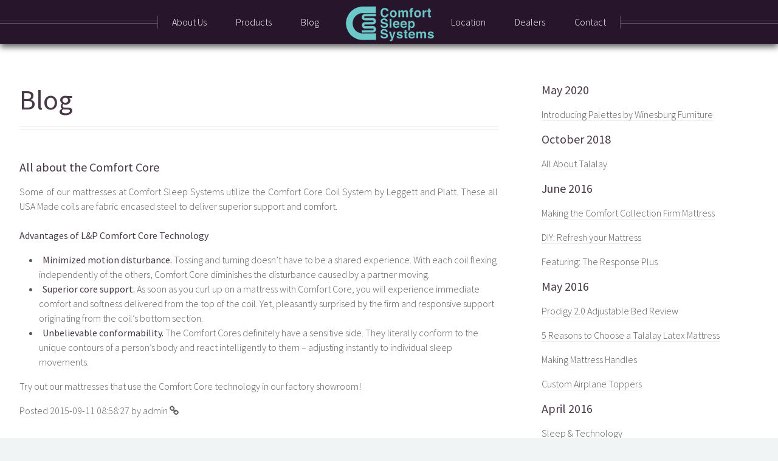

--- FILE ---
content_type: text/html; charset=UTF-8
request_url: https://comfortss.com/blog.php?postid=52
body_size: 8899
content:
<!DOCTYPE HTML>
<html>
	<head>
		<title>Blog :: Comfort Sleep Systems</title>
		<meta charset="iso-8859-1" />
		<meta name="viewport" content="width=device-width, initial-scale=1" />
		<!--[if lte IE 8]><script src="assets/js/ie/html5shiv.js"></script><![endif]-->
		<link rel="stylesheet" href="assets/css/main.css" />
		<!--[if lte IE 8]><link rel="stylesheet" href="assets/css/ie8.css" /><![endif]-->		<link rel="apple-touch-icon" sizes="57x57" href="apple-icon-57x57.png">
		<link rel="apple-touch-icon" sizes="60x60" href="apple-icon-60x60.png">
		<link rel="apple-touch-icon" sizes="72x72" href="apple-icon-72x72.png">
		<link rel="apple-touch-icon" sizes="76x76" href="apple-icon-76x76.png">
		<link rel="apple-touch-icon" sizes="114x114" href="apple-icon-114x114.png">
		<link rel="apple-touch-icon" sizes="120x120" href="apple-icon-120x120.png">
		<link rel="apple-touch-icon" sizes="144x144" href="apple-icon-144x144.png">
		<link rel="apple-touch-icon" sizes="152x152" href="apple-icon-152x152.png">
		<link rel="apple-touch-icon" sizes="180x180" href="apple-icon-180x180.png">
		<link rel="icon" type="image/png" sizes="192x192"  href="android-icon-192x192.png">
		<link rel="icon" type="image/png" sizes="32x32" href="favicon-32x32.png">
		<link rel="icon" type="image/png" sizes="96x96" href="favicon-96x96.png">
		<link rel="icon" type="image/png" sizes="16x16" href="favicon-16x16.png">
		<link rel="manifest" href="manifest.json">
		<meta name="msapplication-TileColor" content="#1C0920">
		<meta name="msapplication-TileImage" content="ms-icon-144x144.png">
		<meta name="theme-color" content="#1C0920">
		<meta name="keywords" content="Mattresses Adjustable Beds Futons Platform Beds Bedroom Furniture Accessories, Comfort, Sleep, Systems, Comfort Sleep Systems, Branford, CT, Connecticut, New York, NY, custom, mattress, mattresses, futon, bed, bedding, platform bed, furniture, bedroom, memory, foam, memory foam, adjustable bed, Organic, latex, natural, talalay, dunlop, yale, boat mattress, hospital beds, institutional mattress , waterproof mattress, antique mattress, custom mattress, mattress underground, scott jordan, ct mattress, sleepys, latex international, leggett and platt, bliss, brooklyn mattress, brooklyn bedding, casper , handcraft mattress, electric bed, berkeley ergonomics, storage beds , natural cherry furniture, usa made, flippable, innerspring, new haven, dormitory beds, camp mattresses, rv mattresses, brio, scape, sleep number, premier series, designer series, sleep iq, ibed, simplicity, wool, cotton, high density, high resiliency, gel, lyndon, atlantic furniture, whittier, furniture, legacy, vaughn basset, woodforms, sale, mattress sale, fairfield county, middlesex county, hartford county
		<meta name="description" content="Branford New Haven Connecticut Latex, Memory Foam, Inner Spring, and Custom Mattresses and more" />
		<!-- Google Analytics -->
		<script type="text/javascript">
			var gaJsHost = (("https:" == document.location.protocol) ? "https://ssl." : "http://www.");
			document.write(unescape("%3Cscript src='" + gaJsHost + "google-analytics.com/ga.js' type='text/javascript'%3E%3C/script%3E"));
		</script>
		<script type="text/javascript">
			try {
				var pageTracker = _gat._getTracker("UA-7586732-1");
				pageTracker._trackPageview();
			} catch(err) {}
		</script>
			</head>
	<body class="no-sidebar">
		<div id="page-wrapper">
		<!-- Header -->
		<div id="header" class="thin-header">
		<!-- Nav -->
<a href="index.php"><img class="mainlogo" src="images/logo.png"></a>
<nav id="nav">
	<ul>
		<li>
			<a href="showpage.php?page=about">About Us</a>
		</li>
		<li>
			<a href="https://comfortsleepsystems.myshopify.com/">Products</a>
		</li>
		<li>
			<a href="https://comfortsleepsystems.myshopify.com/blogs/blog">Blog</a>
		</li>
		<li class="logoplaceholder"></li>
		<li>
			<a href="showpage.php?page=location">Location</a>
		</li>
		<li>
			<a href="dealer.php">Dealers</a>
		</li>
		<li>
			<a href="showpage.php?page=contact">Contact</a>
		</li>
	</ul>
	</nav>		</div><!-- Main -->
<div class="wrapper style1">
	<div class="container">
		<div class="row 200%">
			<div class="8u 12u(mobile)" id="content">
				<article id="main">
					<header>
						<h2><a href="#">Blog</a></h2>
					</header>
														<hr />
									<section>
										<header>
											<h3>All about the Comfort Core</h3>
										</header>
										<p>
											Some of our mattresses at Comfort Sleep Systems utilize the Comfort Core Coil System by Leggett and Platt. These all USA Made coils are fabric encased steel to deliver superior support and comfort.<br /><br />

<b>Advantages of L&amp;P Comfort Core Technology</b>

<ul>
<li><b>Minimized motion disturbance.</b> Tossing and turning doesn&rsquo;t have to be a shared experience. With each coil flexing independently of the others, Comfort Core diminishes the disturbance caused by a partner moving.</li>
<li><b>Superior core support.</b> As soon as you curl up on a mattress with Comfort Core, you will experience immediate comfort and softness delivered from the top of the coil. Yet, pleasantly surprised by the firm and responsive support originating from the coil&rsquo;s bottom section.</li>
<li><b>Unbelievable conformability. </b>The Comfort Cores definitely have a sensitive side. They literally conform to the unique contours of a person&rsquo;s body and react intelligently to them &ndash; adjusting instantly to individual sleep movements.</li>
</ul>
Try out our mattresses that use the Comfort Core technology in our factory showroom!
										</p>
										<p>
											Posted 2015-09-11 08:58:27 by admin <a href="blog.php?postid=52" title="Permalink"><i class="fa fa-link"></i></a>
										</p>
									</section>				</article>
			</div>
			<div class="4u 12u(mobile)" id="sidebar">
				<hr class="first" />
				<section>
														<header>
										<h3>May 2020</h3>
									</header>									<p>
										<a href="blog.php?postid=76">Introducing Palettes by Winesburg Furniture</a>
									</p>									<header>
										<h3>October 2018</h3>
									</header>									<p>
										<a href="blog.php?postid=75">All About Talalay</a>
									</p>									<header>
										<h3>June 2016</h3>
									</header>									<p>
										<a href="blog.php?postid=74">Making the Comfort Collection Firm Mattress</a>
									</p>									<p>
										<a href="blog.php?postid=71">DIY: Refresh your Mattress</a>
									</p>									<p>
										<a href="blog.php?postid=72">Featuring: The Response Plus</a>
									</p>									<header>
										<h3>May 2016</h3>
									</header>									<p>
										<a href="blog.php?postid=73">Prodigy 2.0 Adjustable Bed Review</a>
									</p>									<p>
										<a href="blog.php?postid=70">5 Reasons to Choose a Talalay Latex Mattress</a>
									</p>									<p>
										<a href="blog.php?postid=69">Making Mattress Handles</a>
									</p>									<p>
										<a href="blog.php?postid=68">Custom Airplane Toppers</a>
									</p>									<header>
										<h3>April 2016</h3>
									</header>									<p>
										<a href="blog.php?postid=67">Sleep & Technology</a>
									</p>									<header>
										<h3>March 2016</h3>
									</header>									<p>
										<a href="blog.php?postid=65">New Collection: Gramercy Park</a>
									</p>									<p>
										<a href="blog.php?postid=66">Mattresses at Sea!</a>
									</p>									<header>
										<h3>February 2016</h3>
									</header>									<p>
										<a href="blog.php?postid=63">What is Factory Direct?</a>
									</p>									<header>
										<h3>January 2016</h3>
									</header>									<p>
										<a href="blog.php?postid=62">6 Habits of a Morning Person</a>
									</p>									<p>
										<a href="blog.php?postid=61">About the Mattress Recycling Council in CT</a>
									</p>									<header>
										<h3>December 2015</h3>
									</header>									<p>
										<a href="blog.php?postid=60">Tips for Sleeping during the Holidays</a>
									</p>									<header>
										<h3>November 2015</h3>
									</header>									<p>
										<a href="blog.php?postid=59">Benefits of Sleeping with Wool</a>
									</p>									<p>
										<a href="blog.php?postid=58">Best Colors for the Bedroom</a>
									</p>									<header>
										<h3>October 2015</h3>
									</header>									<p>
										<a href="blog.php?postid=57">Best Sleep Apps</a>
									</p>									<p>
										<a href="blog.php?postid=56">All About Talalay Latex</a>
									</p>									<p>
										<a href="blog.php?postid=55">Best Mattress for Allergy Sufferers</a>
									</p>									<header>
										<h3>September 2015</h3>
									</header>									<p>
										<a href="blog.php?postid=53">Talalay vs Dunlop: The Difference in the Process</a>
									</p>									<p>
										<a href="blog.php?postid=51">Improve Sleeping on Shift Work Hours</a>
									</p>									<p>
										<a href="blog.php?postid=52">All about the Comfort Core</a>
									</p>									<header>
										<h3>June 2015</h3>
									</header>									<p>
										<a href="blog.php?postid=50">Adjustable Bed Benefits</a>
									</p>									<p>
										<a href="blog.php?postid=48">What CSS Mattresses are Adjustable Bed Friendly? </a>
									</p>									<p>
										<a href="blog.php?postid=47">Healthy Sleep Tips</a>
									</p>									<p>
										<a href="blog.php?postid=46">Are you getting 'Healthy Sleep?'</a>
									</p>									<p>
										<a href="blog.php?postid=45">Pets in Bed</a>
									</p>									<header>
										<h3>May 2015</h3>
									</header>									<p>
										<a href="blog.php?postid=44">Which mattress is right for you? </a>
									</p>									<p>
										<a href="blog.php?postid=42">Pressure Free Experience</a>
									</p>									<p>
										<a href="blog.php?postid=40">Spring Cleaning - Your Mattress</a>
									</p>									<p>
										<a href="blog.php?postid=39">No Commission - Pressure Free Environment</a>
									</p>									<header>
										<h3>April 2015</h3>
									</header>									<p>
										<a href="blog.php?postid=38">Coils: Made in the USA</a>
									</p>									<p>
										<a href="blog.php?postid=41">All About CertiPUR-US Certified Foam</a>
									</p>									<p>
										<a href="blog.php?postid=37">Kateri by Legacy Classic</a>
									</p>									<header>
										<h3>March 2015</h3>
									</header>									<p>
										<a href="blog.php?postid=32">New at Comfort Sleep Systems - March 2015</a>
									</p>									<header>
										<h3>February 2015</h3>
									</header>									<p>
										<a href="blog.php?postid=31">Trending: Power Naps at Work </a>
									</p>									<p>
										<a href="blog.php?postid=26">Sleep for your Health - Article</a>
									</p>									<p>
										<a href="blog.php?postid=25">Reviews on CSS</a>
									</p>									<header>
										<h3>January 2015</h3>
									</header>									<p>
										<a href="blog.php?postid=29">Custom Boat Mattress</a>
									</p>									<p>
										<a href="blog.php?postid=24">Hybrid Rap </a>
									</p>									<p>
										<a href="blog.php?postid=23">Top Reasons You Cannot Fall Asleep</a>
									</p>									<p>
										<a href="blog.php?postid=27">YouTube Video <em>About Comfort Sleep Systems</em></a>
									</p>									<p>
										<a href="blog.php?postid=21">New York Times Article: <em>Cheating Ourselves of Sleep</em></a>
									</p>									<p>
										<a href="blog.php?postid=22">Mattress Underground Member</a>
									</p>									<header>
										<h3>November 2014</h3>
									</header>									<p>
										<a href="blog.php?postid=19">A little about Talalay Latex </a>
									</p>									<p>
										<a href="blog.php?postid=20">Born into Bedding Article</a>
									</p>									<header>
										<h3>September 2014</h3>
									</header>									<p>
										<a href="blog.php?postid=18">When is it time to start thinking about a new mattress?</a>
									</p>									<header>
										<h3>August 2014</h3>
									</header>									<p>
										<a href="blog.php?postid=17">Press Release: New Adjustable Bed Line</a>
									</p>									<p>
										<a href="blog.php?postid=16">Hybrid Mattresses</a>
									</p>									<header>
										<h3>July 2014</h3>
									</header>									<p>
										<a href="blog.php?postid=15">Adjustable Beds</a>
									</p>									<p>
										<a href="blog.php?postid=14">Pillows</a>
									</p>									<p>
										<a href="blog.php?postid=13">Why Mattress Protectors</a>
									</p>									<header>
										<h3>April 2014</h3>
									</header>									<p>
										<a href="blog.php?postid=2">Tips for Successful Sleep</a>
									</p>									<p>
										<a href="blog.php?postid=1">About us</a>
									</p>				</section>
			</div>
		</div>
		<hr />
		<div class="row">
			<section>
				[56 Total Posts]			</section>
		</div>
	</div>
	</div> <!-- Footer -->
<div id="footer">
	<div class="container">
		<div class="row">
			<!-- Tweets -->
			<section class="4u 12u(mobile)">
				<header>
					<h2 class="icon fa-instagram circled"><span class="label">Instagram</span></h2>
				</header>
				<ul class="divided">
					<blockquote class="instagram-media" data-instgrm-permalink="https://www.instagram.com/comfortsleepsystems/?utm_source=ig_embed&amp;utm_campaign=loading" data-instgrm-version="14" style="border:0; border-radius:3px; box-shadow:0 0 1px 0 rgba(0,0,0,0.5),0 1px 10px 0 rgba(0,0,0,0.15); margin: 1px; max-width:540px; min-width:326px; padding:0; width:99.375%; width:-webkit-calc(100% - 2px); width:calc(100% - 2px);"><div style="padding:16px;"> <a href="https://www.instagram.com/comfortsleepsystems/?utm_source=ig_embed&amp;utm_campaign=loading" style=" background:#FFFFFF; line-height:0; padding:0 0; text-align:center; text-decoration:none; width:100%;" target="_blank"> <div style=" display: flex; flex-direction: row; align-items: center;"> <div style="background-color: #F4F4F4; border-radius: 50%; flex-grow: 0; height: 40px; margin-right: 14px; width: 40px;"></div> <div style="display: flex; flex-direction: column; flex-grow: 1; justify-content: center;"> <div style=" background-color: #F4F4F4; border-radius: 4px; flex-grow: 0; height: 14px; margin-bottom: 6px; width: 100px;"></div> <div style=" background-color: #F4F4F4; border-radius: 4px; flex-grow: 0; height: 14px; width: 60px;"></div></div></div><div style="padding: 19% 0;"></div> <div style="display:block; height:50px; margin:0 auto 12px; width:50px;"><svg width="50px" height="50px" viewBox="0 0 60 60" version="1.1" xmlns="https://www.w3.org/2000/svg" xmlns:xlink="https://www.w3.org/1999/xlink"><g stroke="none" stroke-width="1" fill="none" fill-rule="evenodd"><g transform="translate(-511.000000, -20.000000)" fill="#000000"><g><path d="M556.869,30.41 C554.814,30.41 553.148,32.076 553.148,34.131 C553.148,36.186 554.814,37.852 556.869,37.852 C558.924,37.852 560.59,36.186 560.59,34.131 C560.59,32.076 558.924,30.41 556.869,30.41 M541,60.657 C535.114,60.657 530.342,55.887 530.342,50 C530.342,44.114 535.114,39.342 541,39.342 C546.887,39.342 551.658,44.114 551.658,50 C551.658,55.887 546.887,60.657 541,60.657 M541,33.886 C532.1,33.886 524.886,41.1 524.886,50 C524.886,58.899 532.1,66.113 541,66.113 C549.9,66.113 557.115,58.899 557.115,50 C557.115,41.1 549.9,33.886 541,33.886 M565.378,62.101 C565.244,65.022 564.756,66.606 564.346,67.663 C563.803,69.06 563.154,70.057 562.106,71.106 C561.058,72.155 560.06,72.803 558.662,73.347 C557.607,73.757 556.021,74.244 553.102,74.378 C549.944,74.521 548.997,74.552 541,74.552 C533.003,74.552 532.056,74.521 528.898,74.378 C525.979,74.244 524.393,73.757 523.338,73.347 C521.94,72.803 520.942,72.155 519.894,71.106 C518.846,70.057 518.197,69.06 517.654,67.663 C517.244,66.606 516.755,65.022 516.623,62.101 C516.479,58.943 516.448,57.996 516.448,50 C516.448,42.003 516.479,41.056 516.623,37.899 C516.755,34.978 517.244,33.391 517.654,32.338 C518.197,30.938 518.846,29.942 519.894,28.894 C520.942,27.846 521.94,27.196 523.338,26.654 C524.393,26.244 525.979,25.756 528.898,25.623 C532.057,25.479 533.004,25.448 541,25.448 C548.997,25.448 549.943,25.479 553.102,25.623 C556.021,25.756 557.607,26.244 558.662,26.654 C560.06,27.196 561.058,27.846 562.106,28.894 C563.154,29.942 563.803,30.938 564.346,32.338 C564.756,33.391 565.244,34.978 565.378,37.899 C565.522,41.056 565.552,42.003 565.552,50 C565.552,57.996 565.522,58.943 565.378,62.101 M570.82,37.631 C570.674,34.438 570.167,32.258 569.425,30.349 C568.659,28.377 567.633,26.702 565.965,25.035 C564.297,23.368 562.623,22.342 560.652,21.575 C558.743,20.834 556.562,20.326 553.369,20.18 C550.169,20.033 549.148,20 541,20 C532.853,20 531.831,20.033 528.631,20.18 C525.438,20.326 523.257,20.834 521.349,21.575 C519.376,22.342 517.703,23.368 516.035,25.035 C514.368,26.702 513.342,28.377 512.574,30.349 C511.834,32.258 511.326,34.438 511.181,37.631 C511.035,40.831 511,41.851 511,50 C511,58.147 511.035,59.17 511.181,62.369 C511.326,65.562 511.834,67.743 512.574,69.651 C513.342,71.625 514.368,73.296 516.035,74.965 C517.703,76.634 519.376,77.658 521.349,78.425 C523.257,79.167 525.438,79.673 528.631,79.82 C531.831,79.965 532.853,80.001 541,80.001 C549.148,80.001 550.169,79.965 553.369,79.82 C556.562,79.673 558.743,79.167 560.652,78.425 C562.623,77.658 564.297,76.634 565.965,74.965 C567.633,73.296 568.659,71.625 569.425,69.651 C570.167,67.743 570.674,65.562 570.82,62.369 C570.966,59.17 571,58.147 571,50 C571,41.851 570.966,40.831 570.82,37.631"></path></g></g></g></svg></div><div style="padding-top: 8px;"> <div style=" color:#3897f0; font-family:Arial,sans-serif; font-size:14px; font-style:normal; font-weight:550; line-height:18px;">View this profile on Instagram</div></div><div style="padding: 12.5% 0;"></div> <div style="display: flex; flex-direction: row; margin-bottom: 14px; align-items: center;"><div> <div style="background-color: #F4F4F4; border-radius: 50%; height: 12.5px; width: 12.5px; transform: translateX(0px) translateY(7px);"></div> <div style="background-color: #F4F4F4; height: 12.5px; transform: rotate(-45deg) translateX(3px) translateY(1px); width: 12.5px; flex-grow: 0; margin-right: 14px; margin-left: 2px;"></div> <div style="background-color: #F4F4F4; border-radius: 50%; height: 12.5px; width: 12.5px; transform: translateX(9px) translateY(-18px);"></div></div><div style="margin-left: 8px;"> <div style=" background-color: #F4F4F4; border-radius: 50%; flex-grow: 0; height: 20px; width: 20px;"></div> <div style=" width: 0; height: 0; border-top: 2px solid transparent; border-left: 6px solid #f4f4f4; border-bottom: 2px solid transparent; transform: translateX(16px) translateY(-4px) rotate(30deg)"></div></div><div style="margin-left: auto;"> <div style=" width: 0px; border-top: 8px solid #F4F4F4; border-right: 8px solid transparent; transform: translateY(16px);"></div> <div style=" background-color: #F4F4F4; flex-grow: 0; height: 12px; width: 16px; transform: translateY(-4px);"></div> <div style=" width: 0; height: 0; border-top: 8px solid #F4F4F4; border-left: 8px solid transparent; transform: translateY(-4px) translateX(8px);"></div></div></div> <div style="display: flex; flex-direction: column; flex-grow: 1; justify-content: center; margin-bottom: 24px;"> <div style=" background-color: #F4F4F4; border-radius: 4px; flex-grow: 0; height: 14px; margin-bottom: 6px; width: 224px;"></div> <div style=" background-color: #F4F4F4; border-radius: 4px; flex-grow: 0; height: 14px; width: 144px;"></div></div></a><p style=" color:#c9c8cd; font-family:Arial,sans-serif; font-size:14px; line-height:17px; margin-bottom:0; margin-top:8px; overflow:hidden; padding:8px 0 7px; text-align:center; text-overflow:ellipsis; white-space:nowrap;"><a href="https://www.instagram.com/comfortsleepsystems/?utm_source=ig_embed&amp;utm_campaign=loading" style=" color:#c9c8cd; font-family:Arial,sans-serif; font-size:14px; font-style:normal; font-weight:normal; line-height:17px;" target="_blank">Comfort Sleep Systems</a> (@<a href="https://www.instagram.com/comfortsleepsystems/?utm_source=ig_embed&amp;utm_campaign=loading" style=" color:#c9c8cd; font-family:Arial,sans-serif; font-size:14px; font-style:normal; font-weight:normal; line-height:17px;" target="_blank">comfortsleepsystems</a>) • Instagram photos and videos</p></div></blockquote> <script async src="https://www.instagram.com/embed.js"></script>
				</ul>
			</section> <!-- Posts -->
			<section class="4u 12u(mobile)">
				<header>
					<h2 class="icon fa-rss circled"><span class="label">Blog Posts</span></h2>
				</header>
				<ul class="divided">
					
								<li>
									<article class="post stub">
										<header>
											<h3>
												<a href="https://comfortsleepsystems.myshopify.com/blogs/blog/don-t-fall-for-the-lab-coats-why-authentic-craftsmanship-still-matters-in-sleep">Don’t Fall for the Lab Coats: Why Authentic Craftsmanship Still Matters in Sleep</a>
											</h3>
										</header>
										<span class="timestamp">5 days ago</span>
									</article>
								</li>
								<li>
									<article class="post stub">
										<header>
											<h3>
												<a href="https://comfortsleepsystems.myshopify.com/blogs/blog/new-year-new-sleep-resolution">New Year, New Sleep Resolution</a>
											</h3>
										</header>
										<span class="timestamp">1 week ago</span>
									</article>
								</li>
								<li>
									<article class="post stub">
										<header>
											<h3>
												<a href="https://comfortsleepsystems.myshopify.com/blogs/blog/how-to-choose-the-right-pillow-for-your-sleeping-position">How to choose the right pillow for your sleeping position</a>
											</h3>
										</header>
										<span class="timestamp">1 month ago</span>
									</article>
								</li>
								<li>
									<article class="post stub">
										<header>
											<h3>
												<a href="https://comfortsleepsystems.myshopify.com/blogs/blog/why-autumn-is-a-great-time-to-buy-a-new-mattress">Why Autumn is a great time to buy a new mattress</a>
											</h3>
										</header>
										<span class="timestamp">1 month ago</span>
									</article>
								</li>
								<li>
									<article class="post stub">
										<header>
											<h3>
												<a href="https://comfortsleepsystems.myshopify.com/blogs/blog/5-hidden-culprits-common-sleep-disrupters-you-might-be-ignoring">5 Hidden Culprits: Common Sleep Disrupters You Might Be Ignoring</a>
											</h3>
										</header>
										<span class="timestamp">2 months ago</span>
									</article>
								</li>				</ul>
			</section>
			<!-- Videos -->
			<section class="4u 12u(mobile)">
				<header>
					<h2 class="icon fa-video-camera circled">
						<span class="label">Videos</span>
					</h2>
				</header>
				<div class="row 25%">
					<div class="6u">	      	<a href="https://www.youtube.com/watch?v=0_62jJwiMxY" target="_blank" class="image fit"><img src="http://img.youtube.com/vi/0_62jJwiMxY/hqdefault.jpg" alt="2 months ago: Come to Comfort Sleep Systems to find your next mattress" title="2 months ago: Come to Comfort Sleep Systems to find your next mattress" /></a>	</div><div class="6u">	      	<a href="https://www.youtube.com/shorts/0z0RgNp7uqE" target="_blank" class="image fit"><img src="http://img.youtube.com/vi/0z0RgNp7uqE/hqdefault.jpg" alt="2 months ago: Myth or Fact: A firmer sleep is best" title="2 months ago: Myth or Fact: A firmer sleep is best" /></a>	</div><div class="6u">	      	<a href="https://www.youtube.com/shorts/XifmkhQaTpo" target="_blank" class="image fit"><img src="http://img.youtube.com/vi/XifmkhQaTpo/hqdefault.jpg" alt="5 months ago: Locally made. Family owned. Built to last, mattresses in CT" title="5 months ago: Locally made. Family owned. Built to last, mattresses in CT" /></a>	</div><div class="6u">	      	<a href="https://www.youtube.com/shorts/Ya5PzoCEIPM" target="_blank" class="image fit"><img src="http://img.youtube.com/vi/Ya5PzoCEIPM/hqdefault.jpg" alt="7 months ago: Peek at our manufacturing process #healthysleep #mattresses #Connecticut #locallymade" title="7 months ago: Peek at our manufacturing process #healthysleep #mattresses #Connecticut #locallymade" /></a>	</div><div class="6u">	      	<a href="https://www.youtube.com/shorts/Rl-h4C24CHA" target="_blank" class="image fit"><img src="http://img.youtube.com/vi/Rl-h4C24CHA/hqdefault.jpg" alt="8 months ago: Variety of pillows at Comfort Sleep Systems" title="8 months ago: Variety of pillows at Comfort Sleep Systems" /></a>	</div><div class="6u">	      	<a href="https://www.youtube.com/watch?v=PHcIR19WASE" target="_blank" class="image fit"><img src="http://img.youtube.com/vi/PHcIR19WASE/hqdefault.jpg" alt="1 year ago: Comfort Ergo Basic I" title="1 year ago: Comfort Ergo Basic I" /></a>	</div>				</div>
			</section>
		</div>
		<hr />
		<div class="row">
			<div class="12u">
				<!-- Contact -->
				<section class="contact">
					<header>
						<h3>Branford New Haven Connecticut Latex, Memory Foam, Inner Spring, and Custom Mattresses and more</h3>
					</header>
					<ul class="menu">
						<li>Comfort Sleep Systems</li>
						<li><a href="https://www.google.com/maps/place/Comfort+Sleep+Systems/@41.2812034,-72.8428183,14.75z/data=!4m5!3m4!1s0x0:0x9ce58959fdce6f70!8m2!3d41.2787094!4d-72.8461348" target="_blank">23 Jefferson Road, Branford, CT 06405</a></li>
						<li><a href="tel:2034831198">(203) 483-1198</a></li>
					</ul>
					<ul class="icons">
						<li><a href="https://twitter.com/comfortsleepsys" class="icon fa-twitter" target="_blank" title="Twitter"><span class="label">Twitter</span></a></li>
						<li><a href="https://www.facebook.com/ComfortSleepSystems" class="icon fa-facebook" target="_blank" title="Facebook"><span class="label">Facebook</span></a></li>
						<li><a href="#" class="icon fa-instagram" target="_blank" title="Instagram"><span class="label">Instagram</span></a></li>
						<li><a href="http://www.pinterest.com/comfortss/" class="icon fa-pinterest" target="_blank" title="Pinterest"><span class="label" target="_blank">Pinterest</span></a></li>
						<li><a href="http://www.houzz.com/user/comfortsleepsystem" class="icon fa-houzz" target="_blank" title="Houzz"><span class="label" target="_blank">Houzz</span></a></li>
						<li><a href="https://www.youtube.com/channel/UCdFgV3JjSxKcm3QQVKNI5qQ" class="icon fa-youtube" target="_blank" title="YouTube"><span class="label" target="_blank">YouTube</span></a></li>
						<li><a href="https://www.linkedin.com/company/4066672" class="icon fa-linkedin" target="_blank" title="LinkedIn"><span class="label" target="_blank">LinkedIn</span></a></li>
					</ul>
				</section>
				<!-- Copyright -->
				<div class="copyright">
					<ul class="menu">
						<li>Copyright &copy; 2026 Comfort Sleep Systems. All rights reserved.</li>
						<li><a href="http://www.sbcwebs.com" target="_blank">Site Design by SBC Web Design</a></li>
					</ul>
					<ul class="menu">
						<li><a href="showpage.php?page=privacy">Privacy Policy</a></li>
						<li><a href="showpage.php?page=terms">Terms &amp; Conditions</a></li>
					</ul>
				</div>
			</div>
		</div>
	</div>
</div>
</div> <!-- Scripts -->
<script src="assets/js/jquery.min.js"></script>
<script src="assets/js/jquery.dropotron.min.js"></script>
<script src="assets/js/jquery.scrolly.min.js"></script>
<script src="assets/js/jquery.onvisible.min.js"></script>
<script src="assets/js/skel.min.js"></script>
<script src="assets/js/util.js"></script>
<!--[if lte IE 8]><script src="assets/js/ie/respond.min.js"></script><![endif]-->
<script src="assets/js/main.js"></script>
</body>

</html>

--- FILE ---
content_type: text/css
request_url: https://comfortss.com/assets/css/main.css
body_size: 6982
content:
@import url("http://fonts.googleapis.com/css?family=Source+Sans+Pro:300,300italic,400,400italic,600");
@import url("font-awesome.min.css");
/*Helios by Pixelaritypixelarity.com | hello@pixelarity.comLicense: pixelarity.com/license*/
/* Reset */
html,body,div,span,applet,object,iframe,h1,h2,h3,h4,h5,h6,p,blockquote,pre,a,abbr,acronym,address,big,cite,code,del,dfn,em,img,ins,kbd,q,s,samp,small,strike,strong,sub,sup,tt,var,b,u,i,center,dl,dt,dd,ol,ul,li,fieldset,form,label,legend,table,caption,tbody,tfoot,thead,tr,th,td,article,aside,canvas,details,embed,figure,figcaption,footer,header,hgroup,menu,nav,output,ruby,section,summary,time,mark,audio,video {
	margin: 0;
	padding: 0;
	border: 0;
	font-size: 100%;
	font: inherit;
	vertical-align: baseline;
}
article,aside,details,figcaption,figure,footer,header,hgroup,menu,nav,section {
	display: block;
}
body {
	line-height: 1;
}
ol,ul {
	list-style: none;
}
blockquote,q {
	quotes: none;
}
blockquote:before,blockquote:after,q:before,q:after {
	content: '';
	content: none;
}
table {
	border-collapse: collapse;
	border-spacing: 0;
}
body {
	-webkit-text-size-adjust: none;
}
/* Box Model */
*,*:before,*:after {
	-moz-box-sizing: border-box;
	-webkit-box-sizing: border-box;
	box-sizing: border-box;
}
/* Containers */
.container {
	margin-left: auto;
	margin-right: auto;
}
.container.\31 25\25 {
	width: 100%;
	max-width: 1750px;
	min-width: 1400px;
}
.container.\37 5\25 {
	width: 1050px;
}
.container.\35 0\25 {
	width: 700px;
}
.container.\32 5\25 {
	width: 350px;
}
.container {
	width: 1400px;
}
@media screen and (max-width: 1680px) {
	.container.\31 25\25 {
		width: 100%;
		max-width: 1500px;
		min-width: 1200px;
	}
	.container.\37 5\25 {
		width: 900px;
	}
	.container.\35 0\25 {
		width: 600px;
	}
	.container.\32 5\25 {
		width: 300px;
	}
	.container {
		width: 1200px;
	}
}
@media screen and (max-width: 1280px) {
	.container.\31 25\25 {
		width: 100%;
		max-width: 125%;
		min-width: 100%;
	}
	.container.\37 5\25 {
		width: 75%;
	}
	.container.\35 0\25 {
		width: 50%;
	}
	.container.\32 5\25 {
		width: 25%;
	}
	.container {
		width: 100%;
	}
}
@media screen and (max-width: 960px) {
	.container.\31 25\25 {
		width: 100%;
		max-width: 125%;
		min-width: 100%;
	}
	.container.\37 5\25 {
		width: 75%;
	}
	.container.\35 0\25 {
		width: 50%;
	}
	.container.\32 5\25 {
		width: 25%;
	}
	.container {
		width: 100%;
	}
}
@media screen and (max-width: 840px) {
	.container.\31 25\25 {
		width: 100%;
		max-width: 125%;
		min-width: 100%;
	}
	.container.\37 5\25 {
		width: 75%;
	}
	.container.\35 0\25 {
		width: 50%;
	}
	.container.\32 5\25 {
		width: 25%;
	}
	.container {
		width: 100% !important;
	}
}
@media screen and (max-width: 736px) {
	.container.\31 25\25 {
		width: 100%;
		max-width: 125%;
		min-width: 100%;
	}
	.container.\37 5\25 {
		width: 75%;
	}
	.container.\35 0\25 {
		width: 50%;
	}
	.container.\32 5\25 {
		width: 25%;
	}
	.container {
		width: 100% !important;
	}
}
/* Grid */
.row {
	border-bottom: solid 1px transparent;
	-moz-box-sizing: border-box;
	-webkit-box-sizing: border-box;
	box-sizing: border-box;
}
.row > * {
	float: left;
	-moz-box-sizing: border-box;
	-webkit-box-sizing: border-box;
	box-sizing: border-box;
}
.row:after,.row:before {
	content: '';
	display: block;
	clear: both;
	height: 0;
}
.row.uniform > * >:first-child {
	margin-top: 0;
}
.row.uniform > * >:last-child {
	margin-bottom: 0;
}
.row.\30 \25 > * {
	padding: 0px 0 0 0px;
}
.row.\30 \25 {
	margin: 0px 0 -1px 0px;
}
.row.uniform.\30 \25 > * {
	padding: 0px 0 0 0px;
}
.row.uniform.\30 \25 {
	margin: 0px 0 -1px 0px;
}
.row > * {
	padding: 48px 0 0 48px;
}
.row {
	margin: -48px 0 -1px -48px;
}
.row.uniform > * {
	padding: 48px 0 0 48px;
}
.row.uniform {
	margin: -48px 0 -1px -48px;
}
.row.\32 00\25 > * {
	padding: 96px 0 0 96px;
}
.row.\32 00\25 {
	margin: -96px 0 -1px -96px;
}
.row.uniform.\32 00\25 > * {
	padding: 96px 0 0 96px;
}
.row.uniform.\32 00\25 {
	margin: -96px 0 -1px -96px;
}
.row.\31 50\25 > * {
	padding: 72px 0 0 72px;
}
.row.\31 50\25 {
	margin: -72px 0 -1px -72px;
}
.row.uniform.\31 50\25 > * {
	padding: 72px 0 0 72px;
}
.row.uniform.\31 50\25 {
	margin: -72px 0 -1px -72px;
}
.row.\35 0\25 > * {
	padding: 24px 0 0 24px;
}
.row.\35 0\25 {
	margin: -24px 0 -1px -24px;
}
.row.uniform.\35 0\25 > * {
	padding: 24px 0 0 24px;
}
.row.uniform.\35 0\25 {
	margin: -24px 0 -1px -24px;
}
.row.\32 5\25 > * {
	padding: 12px 0 0 12px;
}
.row.\32 5\25 {
	margin: -12px 0 -1px -12px;
}
.row.uniform.\32 5\25 > * {
	padding: 12px 0 0 12px;
}
.row.uniform.\32 5\25 {
	margin: -12px 0 -1px -12px;
}
.\31 2u,.\31 2u\24 {
	width: 100%;
	clear: none;
	margin-left: 0;
}
.\31 1u,.\31 1u\24 {
	width: 91.6666666667%;
	clear: none;
	margin-left: 0;
}
.\31 0u,.\31 0u\24 {
	width: 83.3333333333%;
	clear: none;
	margin-left: 0;
}
.\39 u,.\39 u\24 {
	width: 75%;
	clear: none;
	margin-left: 0;
}
.\38 u,.\38 u\24 {
	width: 66.6666666667%;
	clear: none;
	margin-left: 0;
}
.\37 u,.\37 u\24 {
	width: 58.3333333333%;
	clear: none;
	margin-left: 0;
}
.\36 u,.\36 u\24 {
	width: 50%;
	clear: none;
	margin-left: 0;
}
.\35 u,.\35 u\24 {
	width: 41.6666666667%;
	clear: none;
	margin-left: 0;
}
.\34 u,.\34 u\24 {
	width: 33.3333333333%;
	clear: none;
	margin-left: 0;
}
.\33 u,.\33 u\24 {
	width: 25%;
	clear: none;
	margin-left: 0;
}
.\32 u,.\32 u\24 {
	width: 16.6666666667%;
	clear: none;
	margin-left: 0;
}
.\31 u,.\31 u\24 {
	width: 8.3333333333%;
	clear: none;
	margin-left: 0;
}
.\31 2u\24 + *,.\31 1u\24 + *,.\31 0u\24 + *,.\39 u\24 + *,.\38 u\24 + *,.\37 u\24 + *,.\36 u\24 + *,.\35 u\24 + *,.\34 u\24 + *,.\33 u\24 + *,.\32 u\24 + *,.\31 u\24 + * {
	clear: left;
}
.\-11u {
	margin-left: 91.66667%;
}
.\-10u {
	margin-left: 83.33333%;
}
.\-9u {
	margin-left: 75%;
}
.\-8u {
	margin-left: 66.66667%;
}
.\-7u {
	margin-left: 58.33333%;
}
.\-6u {
	margin-left: 50%;
}
.\-5u {
	margin-left: 41.66667%;
}
.\-4u {
	margin-left: 33.33333%;
}
.\-3u {
	margin-left: 25%;
}
.\-2u {
	margin-left: 16.66667%;
}
.\-1u {
	margin-left: 8.33333%;
}
@media screen and (max-width: 1680px) {
	.row > * {
		padding: 48px 0 0 48px;
	}
	.row {
		margin: -48px 0 -1px -48px;
	}
	.row.uniform > * {
		padding: 48px 0 0 48px;
	}
	.row.uniform {
		margin: -48px 0 -1px -48px;
	}
	.row.\32 00\25 > * {
		padding: 96px 0 0 96px;
	}
	.row.\32 00\25 {
		margin: -96px 0 -1px -96px;
	}
	.row.uniform.\32 00\25 > * {
		padding: 96px 0 0 96px;
	}
	.row.uniform.\32 00\25 {
		margin: -96px 0 -1px -96px;
	}
	.row.\31 50\25 > * {
		padding: 72px 0 0 72px;
	}
	.row.\31 50\25 {
		margin: -72px 0 -1px -72px;
	}
	.row.uniform.\31 50\25 > * {
		padding: 72px 0 0 72px;
	}
	.row.uniform.\31 50\25 {
		margin: -72px 0 -1px -72px;
	}
	.row.\35 0\25 > * {
		padding: 24px 0 0 24px;
	}
	.row.\35 0\25 {
		margin: -24px 0 -1px -24px;
	}
	.row.uniform.\35 0\25 > * {
		padding: 24px 0 0 24px;
	}
	.row.uniform.\35 0\25 {
		margin: -24px 0 -1px -24px;
	}
	.row.\32 5\25 > * {
		padding: 12px 0 0 12px;
	}
	.row.\32 5\25 {
		margin: -12px 0 -1px -12px;
	}
	.row.uniform.\32 5\25 > * {
		padding: 12px 0 0 12px;
	}
	.row.uniform.\32 5\25 {
		margin: -12px 0 -1px -12px;
	}
	.\31 2u\28wide\29, .\31 2u\24\28wide\29 {
		width: 100%;
		clear: none;
		margin-left: 0;
	}
	.\31 1u\28wide\29, .\31 1u\24\28wide\29 {
		width: 91.6666666667%;
		clear: none;
		margin-left: 0;
	}
	.\31 0u\28wide\29, .\31 0u\24\28wide\29 {
		width: 83.3333333333%;
		clear: none;
		margin-left: 0;
	}
	.\39 u\28wide\29, .\39 u\24\28wide\29 {
		width: 75%;
		clear: none;
		margin-left: 0;
	}
	.\38 u\28wide\29, .\38 u\24\28wide\29 {
		width: 66.6666666667%;
		clear: none;
		margin-left: 0;
	}
	.\37 u\28wide\29, .\37 u\24\28wide\29 {
		width: 58.3333333333%;
		clear: none;
		margin-left: 0;
	}
	.\36 u\28wide\29, .\36 u\24\28wide\29 {
		width: 50%;
		clear: none;
		margin-left: 0;
	}
	.\35 u\28wide\29, .\35 u\24\28wide\29 {
		width: 41.6666666667%;
		clear: none;
		margin-left: 0;
	}
	.\34 u\28wide\29, .\34 u\24\28wide\29 {
		width: 33.3333333333%;
		clear: none;
		margin-left: 0;
	}
	.\33 u\28wide\29, .\33 u\24\28wide\29 {
		width: 25%;
		clear: none;
		margin-left: 0;
	}
	.\32 u\28wide\29, .\32 u\24\28wide\29 {
		width: 16.6666666667%;
		clear: none;
		margin-left: 0;
	}
	.\31 u\28wide\29, .\31 u\24\28wide\29 {
		width: 8.3333333333%;
		clear: none;
		margin-left: 0;
	}
	.\31 2u\24\28wide\29 + *, .\31 1u\24\28wide\29 + *, .\31 0u\24\28wide\29 + *, .\39 u\24\28wide\29 + *, .\38 u\24\28wide\29 + *, .\37 u\24\28wide\29 + *, .\36 u\24\28wide\29 + *, .\35 u\24\28wide\29 + *, .\34 u\24\28wide\29 + *, .\33 u\24\28wide\29 + *, .\32 u\24\28wide\29 + *, .\31 u\24\28wide\29 + * {
		clear: left;
	}
	.\-11u\28wide\29 {
		margin-left: 91.66667%;
	}
	.\-10u\28wide\29 {
		margin-left: 83.33333%;
	}
	.\-9u\28wide\29 {
		margin-left: 75%;
	}
	.\-8u\28wide\29 {
		margin-left: 66.66667%;
	}
	.\-7u\28wide\29 {
		margin-left: 58.33333%;
	}
	.\-6u\28wide\29 {
		margin-left: 50%;
	}
	.\-5u\28wide\29 {
		margin-left: 41.66667%;
	}
	.\-4u\28wide\29 {
		margin-left: 33.33333%;
	}
	.\-3u\28wide\29 {
		margin-left: 25%;
	}
	.\-2u\28wide\29 {
		margin-left: 16.66667%;
	}
	.\-1u\28wide\29 {
		margin-left: 8.33333%;
	}
}
@media screen and (max-width: 1280px) {
	.row > * {
		padding: 36px 0 0 36px;
	}
	.row {
		margin: -36px 0 -1px -36px;
	}
	.row.uniform > * {
		padding: 36px 0 0 36px;
	}
	.row.uniform {
		margin: -36px 0 -1px -36px;
	}
	.row.\32 00\25 > * {
		padding: 72px 0 0 72px;
	}
	.row.\32 00\25 {
		margin: -72px 0 -1px -72px;
	}
	.row.uniform.\32 00\25 > * {
		padding: 72px 0 0 72px;
	}
	.row.uniform.\32 00\25 {
		margin: -72px 0 -1px -72px;
	}
	.row.\31 50\25 > * {
		padding: 54px 0 0 54px;
	}
	.row.\31 50\25 {
		margin: -54px 0 -1px -54px;
	}
	.row.uniform.\31 50\25 > * {
		padding: 54px 0 0 54px;
	}
	.row.uniform.\31 50\25 {
		margin: -54px 0 -1px -54px;
	}
	.row.\35 0\25 > * {
		padding: 18px 0 0 18px;
	}
	.row.\35 0\25 {
		margin: -18px 0 -1px -18px;
	}
	.row.uniform.\35 0\25 > * {
		padding: 18px 0 0 18px;
	}
	.row.uniform.\35 0\25 {
		margin: -18px 0 -1px -18px;
	}
	.row.\32 5\25 > * {
		padding: 9px 0 0 9px;
	}
	.row.\32 5\25 {
		margin: -9px 0 -1px -9px;
	}
	.row.uniform.\32 5\25 > * {
		padding: 9px 0 0 9px;
	}
	.row.uniform.\32 5\25 {
		margin: -9px 0 -1px -9px;
	}
	.\31 2u\28normal\29, .\31 2u\24\28normal\29 {
		width: 100%;
		clear: none;
		margin-left: 0;
	}
	.\31 1u\28normal\29, .\31 1u\24\28normal\29 {
		width: 91.6666666667%;
		clear: none;
		margin-left: 0;
	}
	.\31 0u\28normal\29, .\31 0u\24\28normal\29 {
		width: 83.3333333333%;
		clear: none;
		margin-left: 0;
	}
	.\39 u\28normal\29, .\39 u\24\28normal\29 {
		width: 75%;
		clear: none;
		margin-left: 0;
	}
	.\38 u\28normal\29, .\38 u\24\28normal\29 {
		width: 66.6666666667%;
		clear: none;
		margin-left: 0;
	}
	.\37 u\28normal\29, .\37 u\24\28normal\29 {
		width: 58.3333333333%;
		clear: none;
		margin-left: 0;
	}
	.\36 u\28normal\29, .\36 u\24\28normal\29 {
		width: 50%;
		clear: none;
		margin-left: 0;
	}
	.\35 u\28normal\29, .\35 u\24\28normal\29 {
		width: 41.6666666667%;
		clear: none;
		margin-left: 0;
	}
	.\34 u\28normal\29, .\34 u\24\28normal\29 {
		width: 33.3333333333%;
		clear: none;
		margin-left: 0;
	}
	.\33 u\28normal\29, .\33 u\24\28normal\29 {
		width: 25%;
		clear: none;
		margin-left: 0;
	}
	.\32 u\28normal\29, .\32 u\24\28normal\29 {
		width: 16.6666666667%;
		clear: none;
		margin-left: 0;
	}
	.\31 u\28normal\29, .\31 u\24\28normal\29 {
		width: 8.3333333333%;
		clear: none;
		margin-left: 0;
	}
	.\31 2u\24\28normal\29 + *, .\31 1u\24\28normal\29 + *, .\31 0u\24\28normal\29 + *, .\39 u\24\28normal\29 + *, .\38 u\24\28normal\29 + *, .\37 u\24\28normal\29 + *, .\36 u\24\28normal\29 + *, .\35 u\24\28normal\29 + *, .\34 u\24\28normal\29 + *, .\33 u\24\28normal\29 + *, .\32 u\24\28normal\29 + *, .\31 u\24\28normal\29 + * {
		clear: left;
	}
	.\-11u\28normal\29 {
		margin-left: 91.66667%;
	}
	.\-10u\28normal\29 {
		margin-left: 83.33333%;
	}
	.\-9u\28normal\29 {
		margin-left: 75%;
	}
	.\-8u\28normal\29 {
		margin-left: 66.66667%;
	}
	.\-7u\28normal\29 {
		margin-left: 58.33333%;
	}
	.\-6u\28normal\29 {
		margin-left: 50%;
	}
	.\-5u\28normal\29 {
		margin-left: 41.66667%;
	}
	.\-4u\28normal\29 {
		margin-left: 33.33333%;
	}
	.\-3u\28normal\29 {
		margin-left: 25%;
	}
	.\-2u\28normal\29 {
		margin-left: 16.66667%;
	}
	.\-1u\28normal\29 {
		margin-left: 8.33333%;
	}
}
@media screen and (max-width: 960px) {
	.row > * {
		padding: 32px 0 0 32px;
	}
	.row {
		margin: -32px 0 -1px -32px;
	}
	.row.uniform > * {
		padding: 32px 0 0 32px;
	}
	.row.uniform {
		margin: -32px 0 -1px -32px;
	}
	.row.\32 00\25 > * {
		padding: 64px 0 0 64px;
	}
	.row.\32 00\25 {
		margin: -64px 0 -1px -64px;
	}
	.row.uniform.\32 00\25 > * {
		padding: 64px 0 0 64px;
	}
	.row.uniform.\32 00\25 {
		margin: -64px 0 -1px -64px;
	}
	.row.\31 50\25 > * {
		padding: 48px 0 0 48px;
	}
	.row.\31 50\25 {
		margin: -48px 0 -1px -48px;
	}
	.row.uniform.\31 50\25 > * {
		padding: 48px 0 0 48px;
	}
	.row.uniform.\31 50\25 {
		margin: -48px 0 -1px -48px;
	}
	.row.\35 0\25 > * {
		padding: 16px 0 0 16px;
	}
	.row.\35 0\25 {
		margin: -16px 0 -1px -16px;
	}
	.row.uniform.\35 0\25 > * {
		padding: 16px 0 0 16px;
	}
	.row.uniform.\35 0\25 {
		margin: -16px 0 -1px -16px;
	}
	.row.\32 5\25 > * {
		padding: 8px 0 0 8px;
	}
	.row.\32 5\25 {
		margin: -8px 0 -1px -8px;
	}
	.row.uniform.\32 5\25 > * {
		padding: 8px 0 0 8px;
	}
	.row.uniform.\32 5\25 {
		margin: -8px 0 -1px -8px;
	}
	.\31 2u\28narrow\29, .\31 2u\24\28narrow\29 {
		width: 100%;
		clear: none;
		margin-left: 0;
	}
	.\31 1u\28narrow\29, .\31 1u\24\28narrow\29 {
		width: 91.6666666667%;
		clear: none;
		margin-left: 0;
	}
	.\31 0u\28narrow\29, .\31 0u\24\28narrow\29 {
		width: 83.3333333333%;
		clear: none;
		margin-left: 0;
	}
	.\39 u\28narrow\29, .\39 u\24\28narrow\29 {
		width: 75%;
		clear: none;
		margin-left: 0;
	}
	.\38 u\28narrow\29, .\38 u\24\28narrow\29 {
		width: 66.6666666667%;
		clear: none;
		margin-left: 0;
	}
	.\37 u\28narrow\29, .\37 u\24\28narrow\29 {
		width: 58.3333333333%;
		clear: none;
		margin-left: 0;
	}
	.\36 u\28narrow\29, .\36 u\24\28narrow\29 {
		width: 50%;
		clear: none;
		margin-left: 0;
	}
	.\35 u\28narrow\29, .\35 u\24\28narrow\29 {
		width: 41.6666666667%;
		clear: none;
		margin-left: 0;
	}
	.\34 u\28narrow\29, .\34 u\24\28narrow\29 {
		width: 33.3333333333%;
		clear: none;
		margin-left: 0;
	}
	.\33 u\28narrow\29, .\33 u\24\28narrow\29 {
		width: 25%;
		clear: none;
		margin-left: 0;
	}
	.\32 u\28narrow\29, .\32 u\24\28narrow\29 {
		width: 16.6666666667%;
		clear: none;
		margin-left: 0;
	}
	.\31 u\28narrow\29, .\31 u\24\28narrow\29 {
		width: 8.3333333333%;
		clear: none;
		margin-left: 0;
	}
	.\31 2u\24\28narrow\29 + *, .\31 1u\24\28narrow\29 + *, .\31 0u\24\28narrow\29 + *, .\39 u\24\28narrow\29 + *, .\38 u\24\28narrow\29 + *, .\37 u\24\28narrow\29 + *, .\36 u\24\28narrow\29 + *, .\35 u\24\28narrow\29 + *, .\34 u\24\28narrow\29 + *, .\33 u\24\28narrow\29 + *, .\32 u\24\28narrow\29 + *, .\31 u\24\28narrow\29 + * {
		clear: left;
	}
	.\-11u\28narrow\29 {
		margin-left: 91.66667%;
	}
	.\-10u\28narrow\29 {
		margin-left: 83.33333%;
	}
	.\-9u\28narrow\29 {
		margin-left: 75%;
	}
	.\-8u\28narrow\29 {
		margin-left: 66.66667%;
	}
	.\-7u\28narrow\29 {
		margin-left: 58.33333%;
	}
	.\-6u\28narrow\29 {
		margin-left: 50%;
	}
	.\-5u\28narrow\29 {
		margin-left: 41.66667%;
	}
	.\-4u\28narrow\29 {
		margin-left: 33.33333%;
	}
	.\-3u\28narrow\29 {
		margin-left: 25%;
	}
	.\-2u\28narrow\29 {
		margin-left: 16.66667%;
	}
	.\-1u\28narrow\29 {
		margin-left: 8.33333%;
	}
}
@media screen and (max-width: 840px) {
	.row > * {
		padding: 32px 0 0 32px;
	}
	.row {
		margin: -32px 0 -1px -32px;
	}
	.row.uniform > * {
		padding: 32px 0 0 32px;
	}
	.row.uniform {
		margin: -32px 0 -1px -32px;
	}
	.row.\32 00\25 > * {
		padding: 64px 0 0 64px;
	}
	.row.\32 00\25 {
		margin: -64px 0 -1px -64px;
	}
	.row.uniform.\32 00\25 > * {
		padding: 64px 0 0 64px;
	}
	.row.uniform.\32 00\25 {
		margin: -64px 0 -1px -64px;
	}
	.row.\31 50\25 > * {
		padding: 48px 0 0 48px;
	}
	.row.\31 50\25 {
		margin: -48px 0 -1px -48px;
	}
	.row.uniform.\31 50\25 > * {
		padding: 48px 0 0 48px;
	}
	.row.uniform.\31 50\25 {
		margin: -48px 0 -1px -48px;
	}
	.row.\35 0\25 > * {
		padding: 16px 0 0 16px;
	}
	.row.\35 0\25 {
		margin: -16px 0 -1px -16px;
	}
	.row.uniform.\35 0\25 > * {
		padding: 16px 0 0 16px;
	}
	.row.uniform.\35 0\25 {
		margin: -16px 0 -1px -16px;
	}
	.row.\32 5\25 > * {
		padding: 8px 0 0 8px;
	}
	.row.\32 5\25 {
		margin: -8px 0 -1px -8px;
	}
	.row.uniform.\32 5\25 > * {
		padding: 8px 0 0 8px;
	}
	.row.uniform.\32 5\25 {
		margin: -8px 0 -1px -8px;
	}
	.\31 2u\28narrower\29, .\31 2u\24\28narrower\29 {
		width: 100%;
		clear: none;
		margin-left: 0;
	}
	.\31 1u\28narrower\29, .\31 1u\24\28narrower\29 {
		width: 91.6666666667%;
		clear: none;
		margin-left: 0;
	}
	.\31 0u\28narrower\29, .\31 0u\24\28narrower\29 {
		width: 83.3333333333%;
		clear: none;
		margin-left: 0;
	}
	.\39 u\28narrower\29, .\39 u\24\28narrower\29 {
		width: 75%;
		clear: none;
		margin-left: 0;
	}
	.\38 u\28narrower\29, .\38 u\24\28narrower\29 {
		width: 66.6666666667%;
		clear: none;
		margin-left: 0;
	}
	.\37 u\28narrower\29, .\37 u\24\28narrower\29 {
		width: 58.3333333333%;
		clear: none;
		margin-left: 0;
	}
	.\36 u\28narrower\29, .\36 u\24\28narrower\29 {
		width: 50%;
		clear: none;
		margin-left: 0;
	}
	.\35 u\28narrower\29, .\35 u\24\28narrower\29 {
		width: 41.6666666667%;
		clear: none;
		margin-left: 0;
	}
	.\34 u\28narrower\29, .\34 u\24\28narrower\29 {
		width: 33.3333333333%;
		clear: none;
		margin-left: 0;
	}
	.\33 u\28narrower\29, .\33 u\24\28narrower\29 {
		width: 25%;
		clear: none;
		margin-left: 0;
	}
	.\32 u\28narrower\29, .\32 u\24\28narrower\29 {
		width: 16.6666666667%;
		clear: none;
		margin-left: 0;
	}
	.\31 u\28narrower\29, .\31 u\24\28narrower\29 {
		width: 8.3333333333%;
		clear: none;
		margin-left: 0;
	}
	.\31 2u\24\28narrower\29 + *, .\31 1u\24\28narrower\29 + *, .\31 0u\24\28narrower\29 + *, .\39 u\24\28narrower\29 + *, .\38 u\24\28narrower\29 + *, .\37 u\24\28narrower\29 + *, .\36 u\24\28narrower\29 + *, .\35 u\24\28narrower\29 + *, .\34 u\24\28narrower\29 + *, .\33 u\24\28narrower\29 + *, .\32 u\24\28narrower\29 + *, .\31 u\24\28narrower\29 + * {
		clear: left;
	}
	.\-11u\28narrower\29 {
		margin-left: 91.66667%;
	}
	.\-10u\28narrower\29 {
		margin-left: 83.33333%;
	}
	.\-9u\28narrower\29 {
		margin-left: 75%;
	}
	.\-8u\28narrower\29 {
		margin-left: 66.66667%;
	}
	.\-7u\28narrower\29 {
		margin-left: 58.33333%;
	}
	.\-6u\28narrower\29 {
		margin-left: 50%;
	}
	.\-5u\28narrower\29 {
		margin-left: 41.66667%;
	}
	.\-4u\28narrower\29 {
		margin-left: 33.33333%;
	}
	.\-3u\28narrower\29 {
		margin-left: 25%;
	}
	.\-2u\28narrower\29 {
		margin-left: 16.66667%;
	}
	.\-1u\28narrower\29 {
		margin-left: 8.33333%;
	}
}
@media screen and (max-width: 736px) {
	.row > * {
		padding: 20px 0 0 20px;
	}
	.row {
		margin: -20px 0 -1px -20px;
	}
	.row.uniform > * {
		padding: 20px 0 0 20px;
	}
	.row.uniform {
		margin: -20px 0 -1px -20px;
	}
	.row.\32 00\25 > * {
		padding: 40px 0 0 40px;
	}
	.row.\32 00\25 {
		margin: -40px 0 -1px -40px;
	}
	.row.uniform.\32 00\25 > * {
		padding: 40px 0 0 40px;
	}
	.row.uniform.\32 00\25 {
		margin: -40px 0 -1px -40px;
	}
	.row.\31 50\25 > * {
		padding: 30px 0 0 30px;
	}
	.row.\31 50\25 {
		margin: -30px 0 -1px -30px;
	}
	.row.uniform.\31 50\25 > * {
		padding: 30px 0 0 30px;
	}
	.row.uniform.\31 50\25 {
		margin: -30px 0 -1px -30px;
	}
	.row.\35 0\25 > * {
		padding: 10px 0 0 10px;
	}
	.row.\35 0\25 {
		margin: -10px 0 -1px -10px;
	}
	.row.uniform.\35 0\25 > * {
		padding: 10px 0 0 10px;
	}
	.row.uniform.\35 0\25 {
		margin: -10px 0 -1px -10px;
	}
	.row.\32 5\25 > * {
		padding: 5px 0 0 5px;
	}
	.row.\32 5\25 {
		margin: -5px 0 -1px -5px;
	}
	.row.uniform.\32 5\25 > * {
		padding: 5px 0 0 5px;
	}
	.row.uniform.\32 5\25 {
		margin: -5px 0 -1px -5px;
	}
	.\31 2u\28mobile\29, .\31 2u\24\28mobile\29 {
		width: 100%;
		clear: none;
		margin-left: 0;
	}
	.\31 1u\28mobile\29, .\31 1u\24\28mobile\29 {
		width: 91.6666666667%;
		clear: none;
		margin-left: 0;
	}
	.\31 0u\28mobile\29, .\31 0u\24\28mobile\29 {
		width: 83.3333333333%;
		clear: none;
		margin-left: 0;
	}
	.\39 u\28mobile\29, .\39 u\24\28mobile\29 {
		width: 75%;
		clear: none;
		margin-left: 0;
	}
	.\38 u\28mobile\29, .\38 u\24\28mobile\29 {
		width: 66.6666666667%;
		clear: none;
		margin-left: 0;
	}
	.\37 u\28mobile\29, .\37 u\24\28mobile\29 {
		width: 58.3333333333%;
		clear: none;
		margin-left: 0;
	}
	.\36 u\28mobile\29, .\36 u\24\28mobile\29 {
		width: 50%;
		clear: none;
		margin-left: 0;
	}
	.\35 u\28mobile\29, .\35 u\24\28mobile\29 {
		width: 41.6666666667%;
		clear: none;
		margin-left: 0;
	}
	.\34 u\28mobile\29, .\34 u\24\28mobile\29 {
		width: 33.3333333333%;
		clear: none;
		margin-left: 0;
	}
	.\33 u\28mobile\29, .\33 u\24\28mobile\29 {
		width: 25%;
		clear: none;
		margin-left: 0;
	}
	.\32 u\28mobile\29, .\32 u\24\28mobile\29 {
		width: 16.6666666667%;
		clear: none;
		margin-left: 0;
	}
	.\31 u\28mobile\29, .\31 u\24\28mobile\29 {
		width: 8.3333333333%;
		clear: none;
		margin-left: 0;
	}
	.\31 2u\24\28mobile\29 + *, .\31 1u\24\28mobile\29 + *, .\31 0u\24\28mobile\29 + *, .\39 u\24\28mobile\29 + *, .\38 u\24\28mobile\29 + *, .\37 u\24\28mobile\29 + *, .\36 u\24\28mobile\29 + *, .\35 u\24\28mobile\29 + *, .\34 u\24\28mobile\29 + *, .\33 u\24\28mobile\29 + *, .\32 u\24\28mobile\29 + *, .\31 u\24\28mobile\29 + * {
		clear: left;
	}
	.\-11u\28mobile\29 {
		margin-left: 91.66667%;
	}
	.\-10u\28mobile\29 {
		margin-left: 83.33333%;
	}
	.\-9u\28mobile\29 {
		margin-left: 75%;
	}
	.\-8u\28mobile\29 {
		margin-left: 66.66667%;
	}
	.\-7u\28mobile\29 {
		margin-left: 58.33333%;
	}
	.\-6u\28mobile\29 {
		margin-left: 50%;
	}
	.\-5u\28mobile\29 {
		margin-left: 41.66667%;
	}
	.\-4u\28mobile\29 {
		margin-left: 33.33333%;
	}
	.\-3u\28mobile\29 {
		margin-left: 25%;
	}
	.\-2u\28mobile\29 {
		margin-left: 16.66667%;
	}
	.\-1u\28mobile\29 {
		margin-left: 8.33333%;
	}
}
/* Basic */
body {
	background: #f0f4f4;
	color: #5b5b5b;
	font-size: 15pt;
	line-height: 1.85em;
	font-family: 'Source Sans Pro', sans-serif;
	font-weight: 300;
}
body.is-loading *,body.is-loading *:after,body.is-loading *:before {
	-moz-transition: none !important;
	-webkit-transition: none !important;
	-ms-transition: none !important;
	transition: none !important;
	-moz-animation: none !important;
	-webkit-animation: none !important;
	-ms-animation: none !important;
	animation: none !important;
}
input,textarea,select {
	font-size: 15pt;
	line-height: 1.85em;
	font-family: 'Source Sans Pro', sans-serif;
	font-weight: 300;
}
h1,h2,h3,h4,h5,h6 {
	font-weight: 400;
	color: #483949;
	line-height: 1.25em;
}
h1 a,h2 a,h3 a,h4 a,h5 a,h6 a {
	color: inherit;
	text-decoration: none;
	border-bottom-color: transparent;
}
h1 strong,h2 strong,h3 strong,h4 strong,h5 strong,h6 strong {
	font-weight: 600;
}
h2 {
	font-size: 2.85em;
}
h3 {
	font-size: 1.25em;
}
h4 {
	font-size: 1em;
	margin: 0 0 0.25em 0;
}
strong,b {
	font-weight: 400;
	color: #483949;
}
em,i {
	font-style: italic;
}
a {
	color: inherit;
	border-bottom: solid 1px rgba(128, 128, 128, 0.15);
	text-decoration: none;
	-moz-transition: background-color 0.35s ease-in-out, color 0.35s ease-in-out, border-bottom-color 0.35s ease-in-out;
	-webkit-transition: background-color 0.35s ease-in-out, color 0.35s ease-in-out, border-bottom-color 0.35s ease-in-out;
	-ms-transition: background-color 0.35s ease-in-out, color 0.35s ease-in-out, border-bottom-color 0.35s ease-in-out;
	transition: background-color 0.35s ease-in-out, color 0.35s ease-in-out, border-bottom-color 0.35s ease-in-out;
}
a:hover {
	color: #7cd9d9;
	border-bottom-color: transparent;
}
sub {
	position: relative;
	top: 0.5em;
	font-size: 0.8em;
}
sup {
	position: relative;
	top: -0.5em;
	font-size: 0.8em;
}
blockquote {
	border-left: solid 0.5em #ddd;
	padding: 1em 0 1em 2em;
	font-style: italic;
}
p,ul,ol,dl,table {
	margin-bottom: 1em;
}
p {
	text-align: justify;
}
br.clear {
	clear: both;
}
hr {
	position: relative;
	display: block;
	border: 0;
	top: 0em;
	margin-top: 0em;
	margin-bottom: 1em;
	height: 6px;
	border-top: solid 1px rgba(128, 128, 128, 0.2);
	border-bottom: solid 1px rgba(128, 128, 128, 0.2);
}
hr:before,hr:after {
	content: '';
	position: absolute;
	top: -8px;
	display: block;
	width: 1px;
	height: 21px;
	background: rgba(128, 128, 128, 0.2);
}
hr:before {
	left: -1px;
}
hr:after {
	right: -1px;
}
.timestamp {
	color: rgba(128, 128, 128, 0.75);
	font-size: 0.8em;
}
/* Sections/Article */
section,article {
	margin-bottom: 3em;
}
section >:last-child,section:last-child,article >:last-child,article:last-child {
	margin-bottom: 0;
}
section.special > header,section.special > footer,article.special > header,article.special > footer {
	text-align: center;
}
#main > section > ol, ol.classic {
	list-style: decimal inside none;
	margin-left: 1em;
	padding-left: 1em;
	text-indent: -1em;
}
#main > section > ul, ul.classic {
	list-style: disc inside none;
	margin-left: 1em;
	padding-left: 1em;
	text-indent: -1em;
}
.row > section,.row > article {
	margin-bottom: 0;
}
header {
	margin: 0 0 1em 0;
}
header > p {
	display: block;
	font-size: 1.5em;
	margin: 1em 0 2em 0;
	line-height: 1.5em;
	text-align: inherit;
}
footer {
	margin: 2.5em 0 0 0;
}
/* Image */
.image {
	position: relative;
	display: inline-block;
	border: 0;
	outline: 0;
}
.image img {
	display: block;
	width: 100%;
}
.image.fit {
	display: block;
	width: 100%;
}
.image.featured {
	display: block;
	width: 100%;
	margin: 0 0 4em 0;
}
.image.featured iframe {
	width: 100%;
	height: 33vw;
}
.image.left {
	float: left;
	margin: 0 2em 2em 0;
}
.image.centered {
	display: block;
	margin: 0 0 2em 0;
}
.image.centered img {
	margin: 0 auto;
	width: auto;
}
/* List */
ul.default {
	list-style: disc;
	padding-left: 1em;
}
ul.default li {
	padding-left: 0.5em;
}
ul.actions {
	margin: 3em 0 0 0;
}
form ul.actions {
	margin-top: 0;
}
ul.actions li {
	display: inline-block;
	margin: 0 0.75em 0 0.75em;
}
ul.actions li:first-child {
	margin-left: 0;
}
ul.actions li:last-child {
	margin-right: 0;
}
ul.divided li {
	border-top: solid 1px rgba(128, 128, 128, 0.2);
	padding-top: 1.5em;
	margin-top: 1.5em;
}
ul.divided li:first-child {
	border-top: 0;
	padding-top: 0;
	margin-top: 0;
}
ul.menu {
	height: 1em;
	line-height: 1em;
}
ul.menu li {
	display: inline-block;
	border-left: solid 1px rgba(128, 128, 128, 0.2);
	padding-left: 1.25em;
	margin-left: 1.25em;
}
ul.menu li:first-child {
	border-left: 0;
	padding-left: 0;
	margin-left: 0;
}
ul.icons {
	position: relative;
	background: rgba(128, 128, 128, 0.05);
	border-radius: 4em;
	display: inline-block;
	padding: 0.35em 0.75em 0.35em 0.75em;
	font-size: 1.25em;
	cursor: default;
}
ul.icons li {
	display: inline-block;
}
ul.icons li a {
	display: inline-block;
	background: none;
	width: 2.5em;
	height: 2.5em;
	line-height: 2.5em;
	text-align: center;
	border-radius: 100%;
	border: 0;
	color: inherit;
}
ul.icons li a:hover {
	color: #7cd9d9;
}
ol.default {
	list-style: decimal;
	padding-left: 1.25em;
}
ol.default li {
	padding-left: 0.25em;
}
/* Form */
form label {
	display: block;
	font-weight: bold;
	color: #1C0920;
	margin: .5em 0 0 0;
	text-transform: uppercase;
}
form label.required:after {
	content:" *";
	color: #ff0000;
	display:inline;
}
form input[type="text"],form input[type="email"],form input[type="password"],form input[type="date"],form select,form textarea {
	display: block;
	border: 0;
	background: #fafafa;
	width: 100%;
	border: solid 1px #E5E5E5;
	border-width: 0 0 1px;
	padding: .5em;
	margin: 0;
	-moz-transition: background-color 0.35s ease-in-out, border-color 0.35s ease-in-out;
	-webkit-transition: background-color 0.35s ease-in-out, border-color 0.35s ease-in-out;
	-ms-transition: background-color 0.35s ease-in-out, border-color 0.35s ease-in-out;
	transition: background-color 0.35s ease-in-out, border-color 0.35s ease-in-out;
}
form input[type="text"]:focus,form input[type="email"]:focus,form input[type="password"]:focus,form input[type="date"]:focus,form select:focus,form textarea:focus {
	background: #fff;
	border: solid 2px #6cc9c9;
	border-width: 0 0 2px;
	outline: none;
}
form input[type="text"],form input[type="email"],form input[type="password"],form select {
	line-height: 1em;
}
form textarea {
	min-height: 5em;
}
form .formerize-placeholder {
	color: #555 !important;
}
form::-webkit-input-placeholder {
	color: #555 !important;
}
form:-moz-placeholder {
	color: #555 !important;
}
form::-moz-placeholder {
	color: #555 !important;
}
form:-ms-input-placeholder {
	color: #555 !important;
}
form::-moz-focus-inner {
	border: 0;
}
/* Custom Attributes */
.pgui-login {
	margin: 20px auto !important;
	width: 500px !important;
}
.well {
	width: 250px;
	min-height: 20px;
	padding: 20px 30px;
	margin: 20px;
	background-color: whitesmoke;
	border: 1px solid #e3e3e3;
	border-radius: 4px;
	-webkit-box-shadow: inset 0 1px 1px rgba(0, 0, 0, 0.05);
	box-shadow: inset 0 1px 1px rgba(0, 0, 0, 0.05);
}
.pgui-login input {
	width: 100%;
}
.pgui-login h3 {
	font-weight: bold;
}
p.error {
	padding: 8px 35px 8px 14px;
	margin-bottom: 18px;
	text-shadow: 0 1px 0 rgba(255, 255, 255, 0.5);
	border: 1px solid #eed3d7;
	-webkit-border-radius: 4px;
	-moz-border-radius: 4px;
	border-radius: 4px;
	background-color: #f2dede;
	color: #b94a48;
}
p.success {
	padding: 8px 35px 8px 14px;
	margin-bottom: 18px;
	text-shadow: 0 1px 0 rgba(255, 255, 255, 0.5);
	border: 1px solid #d8eed3;
	-webkit-border-radius: 4px;
	-moz-border-radius: 4px;
	border-radius: 4px;
	background-color: #e2f2de;
	color: #65b948;
}
/* Table */
table {
	width: 100%;
}
table.default {
	width: 100%;
}
table.default tbody tr {
	border-top: solid 1px #e5e5e5;
}
table.default tbody tr:first-child {
	border-top: 0;
}
table.default tbody tr:nth-child(2n+1) {
	background: #fafafa;
}
table.default td {
	padding: 0.5em 1em 0.5em 1em;
}
table.default th {
	text-align: left;
	font-weight: 400;
	padding: 0.5em 1em 0.5em 1em;
}
table.default thead {
	border-bottom: solid 2px #e5e5e5;
}
table.default tfoot {
	border-top: solid 2px #e5e5e5;
}
table tr:nth-child(odd) {
	background: #f0f0f0
}
table tr td {
	text-align: center;
	vertical-align: top;
}
/* Button */
input[type="button"],input[type="submit"],input[type="reset"],button,.button,.btn {
	position: relative;
	display: inline-block;
	background: #6cc9c9;
	color: #fff;
	text-align: center;
	font-family: inherit;
	font-size: 16px;
	border-radius: 0.5em;
	text-decoration: none;
	padding: 0.65em 3em 0.65em 3em;
	border: 0;
	cursor: pointer;
	outline: 0;
	font-weight: 300;
	-moz-transition: background-color 0.35s ease-in-out, color 0.35s ease-in-out, border-bottom-color 0.35s ease-in-out;
	-webkit-transition: background-color 0.35s ease-in-out, color 0.35s ease-in-out, border-bottom-color 0.35s ease-in-out;
	-ms-transition: background-color 0.35s ease-in-out, color 0.35s ease-in-out, border-bottom-color 0.35s ease-in-out;
	transition: background-color 0.35s ease-in-out, color 0.35s ease-in-out, border-bottom-color 0.35s ease-in-out;
}
input[type="button"]:hover,input[type="submit"]:hover,input[type="reset"]:hover,button:hover,.button:hover {
	color: #fff;
	background: #7cd9d9;
}
input[type="button"].alt,input[type="submit"].alt,input[type="reset"].alt,button.alt,.button.alt {
	background: #2B252C;
}
input[type="button"].alt:hover,input[type="submit"].alt:hover,input[type="reset"].alt:hover,button.alt:hover,.button.alt:hover {
	background: #3B353C;
}
/* Post */
.post.stub {
	text-align: center;
}
.post.stub header {
	margin: 0;
}
/* Icons */
.icon {
	text-decoration: none;
}
.icon:before {
	display: inline-block;
	font-family: FontAwesome;
	font-size: 1.25em;
	text-decoration: none;
	font-style: normal;
	font-weight: normal;
	line-height: 1;
	-webkit-font-smoothing: antialiased;
	-moz-osx-font-smoothing: grayscale;
}
.icon > .label {
	display: none;
}
.icon.circled {
	position: relative;
	display: inline-block;
	background: #2b252c;
	color: #fff;
	border-radius: 100%;
	width: 3em;
	height: 3em;
	line-height: 3.25em;
	text-align: center;
	font-size: 1.25em;
}
header .icon.circled {
	margin: 0 0 2em 0;
}
/* Wrapper */
.wrapper {
	background: #fff;
	margin: 0 0 2em 0;
	padding: 6em 0 6em 0;
}
.wrapper.style2 {
	padding-top: 0;
}
/* Header */
#header {
	position: relative;
	background-image: url("../../images/header.jpg");
	background-size: cover;
	background-position: center center;
	background-attachment: fixed;
	color: #fff;
	text-align: center;
	padding: 7.5em 0 2em 0;
	cursor: default;
}
.thin-header {
	background: none !important;
	padding: 15px 0 0 0 !important;
}
#header:before {
	content: '';
	display: inline-block;
	vertical-align: middle;
	height: 100%;
}
#header .inner {
	position: relative;
	z-index: 1;
	margin: 7% 0 32.5% 0;
	display: inline-block;
	vertical-align: middle;
}
#header header {
	display: inline-block;
}
#header header > p {
	font-size: 1.25em;
	margin: 0;
}
#header h1 {
	color: #fff;
	font-size: 3em;
	line-height: 1em;
}
#header h1 a {
	color: inherit;
}
#header .button {
	display: inline-block;
	border-radius: 100%;
	width: 4.5em;
	height: 4.5em;
	line-height: 4.5em;
	text-align: center;
	font-size: 1.25em;
	padding: 0;
}
#header hr {
	top: 1.5em;
	margin-bottom: 3em;
	border-bottom-color: rgba(192, 192, 192, 0.35);
	box-shadow: inset 0 1px 0 0 rgba(192, 192, 192, 0.35);
}
#header hr:before,#header hr:after {
	background: rgba(192, 192, 192, 0.35);
}
#header footer {
	margin: 1em 0 0 0;
}
body.homepage #header {
	height: 100vh;
	min-height: 40em;
}
body.homepage #header h1 {
	font-size: 4em;
}
body.homepage #header:after {
	content: '';
	background: #1C0920;
	display: block;
	position: absolute;
	left: 0;
	top: 0;
	width: 100%;
	height: 100%;
	opacity: 0;
	-moz-transition: opacity 2.5s ease-in-out;
	-webkit-transition: opacity 2.5s ease-in-out;
	-ms-transition: opacity 2.5s ease-in-out;
	transition: opacity 2.5s ease-in-out;
	-moz-transition-delay: 0.5s;
	-webkit-transition-delay: 0.5s;
	-ms-transition-delay: 0.5s;
	transition-delay: 0.5s;
}
body.homepage.is-loading #header:after {
	opacity: 1;
}
img.mainlogo {
	display: block;
	width: 150px;
	position: fixed;
	top: 0px;
	left: 50%;
	margin-left: -75px;
	padding: 0;
	z-index: 9999;
}
div.promomessage {
	top: 0;
    width: 40%;
    position: fixed;
    top: 0;
    height: 23px;
    font-size: 9.5pt;
    color: #fff;
    font-weight: bold;
    text-align: center;
    background: burlywood;
    line-height: 17pt;
    margin-bottom: 6px;
}
img.mainlogo:hover {
	transform: scale(1.25);
	transition: all .2s ease-in-out;
}
/* Nav */
#nav {
	position: fixed;
	top: 0;
	left: 0;
	width: 100%;
	text-align: center;
	padding: 1.5em 0 1.5em 0;
	z-index: 1;
	overflow: hidden;
	transition: all .8s ease-in-out;
	color: #fff;
}
#nav.scrolled,.thin-header #nav {
	background-color: #1C0920;
	background-color: rgba(28, 9, 32, .95);
	box-shadow: 0px 5px 10px #5b5b5b;
	color: #fff;
}
#nav > ul {
	line-height: 0px;
	position: relative;
	display: inline-block;
	margin: 0;
	height: 21px;
	border-left: solid 1px rgba(192, 192, 192, 0.35);
	border-right: solid 1px rgba(192, 192, 192, 0.35);
}
#nav > ul:before,#nav > ul:after {
	content: '';
	display: block;
	width: 300%;
	position: absolute;
	top: 50%;
	margin-top: -2px;
	height: 5px;
	border-top: solid 1px rgba(192, 192, 192, 0.35);
	border-bottom: solid 1px rgba(192, 192, 192, 0.35);
}
#nav > ul:before {
	left: 100%;
	margin-left: 1px;
}
#nav > ul:after {
	right: 100%;
	margin-right: 1px;
}
#nav > ul > li {
	display: inline-block;
	margin: -13px 0.5em 0 0.5em;
	border-radius: 0.5em;
	padding: 0.85em;
	border: solid 1px transparent;
	-moz-transition: color 0.35s ease-in-out, border-color 0.35s ease-in-out;
	-webkit-transition: color 0.35s ease-in-out, border-color 0.35s ease-in-out;
	-ms-transition: color 0.35s ease-in-out, border-color 0.35s ease-in-out;
	transition: color 0.35s ease-in-out, border-color 0.35s ease-in-out;
}
#nav > ul > li.logoplaceholder {
	width: 150px;
}
#nav > ul > li.active,#nav > ul > li:hover {
	border-color: rgba(192, 192, 192, 0.35);
}
#nav > ul > li > a,#nav > ul > li > span {
	display: block;
	color: inherit;
	text-decoration: none;
	border: 0;
	outline: 0;
}
#nav > ul > li > ul {
	display: none;
}
.dropotron {
	background: rgba(255, 255, 255, 0.975);
	padding: 1em 1.25em 1em 1.25em;
	line-height: 1em;
	height: auto;
	text-align: left;
	border-radius: 0.5em;
	box-shadow: 0 0.15em 0.25em 0 rgba(0, 0, 0, 0.25);
	min-width: 12em;
	margin-top: -1em;
}
.dropotron li {
	border-top: solid 1px rgba(128, 128, 128, 0.2);
	color: #5b5b5b;
}
.dropotron li:first-child {
	border-top: 0;
}
.dropotron li:hover {
	color: #7cd9d9;
}
.dropotron li a,.dropotron li span {
	display: block;
	border: 0;
	padding: 0.5em 0 0.5em 0;
	-moz-transition: color 0.35s ease-in-out;
	-webkit-transition: color 0.35s ease-in-out;
	-ms-transition: color 0.35s ease-in-out;
	transition: color 0.35s ease-in-out;
}
.dropotron.level-0 {
	margin-top: 2em;
	font-size: 0.9em;
}
.dropotron.level-0:before {
	content: '';
	position: absolute;
	left: 50%;
	top: -0.7em;
	margin-left: -0.75em;
	border-bottom: solid 0.75em rgba(255, 255, 255, 0.975);
	border-left: solid 0.75em rgba(64, 64, 64, 0);
	border-right: solid 0.75em rgba(64, 64, 64, 0);
}
/* Banner */
#banner {
	background: #fff;
	text-align: center;
	padding: 4.5em 0 4.5em 0;
	margin-bottom: 0;
}
#banner header > p {
	margin-bottom: 0;
}
/* Content */
#content > hr {
	top: 3em;
	margin-bottom: 6em;
}
#content > section {
	margin-bottom: 0;
}
/* Sidebar */
#sidebar > hr {
	top: 3em;
	margin-bottom: 6em;
}
#sidebar > hr.first {
	display: none;
}
#sidebar > section {
	margin-bottom: 0;
}
/* Main */
#main {
	margin-bottom: 0;
}
#main section:first-of-type {
	padding-top: 2em;
}
/* Footer */
#footer {
	position: relative;
	overflow: hidden;
	padding: 6em 0 6em 0;
	background: #2b252c;
	color: #fff;
}
#footer .icon.circled {
	background: #fff;
	color: #2b252c;
}
#footer header {
	text-align: center;
	cursor: default;
}
#footer h2,#footer h3,#footer h4,#footer h5,#footer h6 {
	color: #fff;
}
#footer .contact {
	text-align: center;
}
#footer .contact p {
	text-align: center;
	margin: 0 0 3em 0;
}
#footer .copyright {
	text-align: center;
	color: rgba(128, 128, 128, 0.75);
	font-size: 0.8em;
	cursor: default;
}
#footer .copyright a {
	color: rgba(128, 128, 128, 0.75);
}
#footer .copyright a:hover {
	color: rgba(212, 212, 212, 0.85);
}
/* Carousel */
.carousel {
	position: relative;
	overflow: hidden;
	padding: 2em 0 2em 0;
	margin-bottom: 0;
}
.carousel .forward,.carousel .backward {
	position: absolute;
	top: 50%;
	width: 6em;
	height: 12em;
	margin-top: -6em;
	cursor: pointer;
}
.carousel .forward:before,.carousel .backward:before {
	content: '';
	display: block;
	width: 6em;
	height: 6em;
	border-radius: 100%;
	background-color: rgba(72, 57, 73, 0.5);
	position: absolute;
	top: 50%;
	margin-top: -3em;
	-moz-transition: background-color 0.35s ease-in-out;
	-webkit-transition: background-color 0.35s ease-in-out;
	-o-transition: background-color 0.35s ease-in-out;
	-ms-transition: background-color 0.35s ease-in-out;
	transition: background-color 0.35s ease-in-out;
	-webkit-backface-visibility: hidden;
}
.carousel .forward:after,.carousel .backward:after {
	content: '';
	width: 3em;
	height: 3em;
	position: absolute;
	top: 50%;
	margin: -1.5em 0 0 0;
	background: url("images/arrow.svg") no-repeat center center;
}
.carousel .forward:hover:before,.carousel .backward:hover:before {
	background-color: rgba(239, 131, 118, 0.75);
}
.carousel .forward {
	right: 0;
}
.carousel .forward:before {
	right: -3em;
}
.carousel .forward:after {
	right: -0.25em;
}
.carousel .backward {
	left: 0;
}
.carousel .backward:before {
	left: -3em;
}
.carousel .backward:after {
	left: -0.25em;
	-moz-transform: scaleX(-1);
	-webkit-transform: scaleX(-1);
	-ms-transform: scaleX(-1);
	transform: scaleX(-1);
}
.carousel .reel {
	white-space: nowrap;
	position: relative;
	-webkit-overflow-scrolling: touch;
	padding: 0 2em 0 2em;
}
.carousel article {
	display: inline-block;
	width: 18em;
	height: 500px;
	vertical-align: top;
	background: #fff;
	text-align: center;
	padding: 0 1em 3em 1em;
	margin: 0 2em 0 0;
	white-space: normal;
	opacity: 1.0;
	-moz-transition: opacity 0.75s ease-in-out;
	-webkit-transition: opacity 0.75s ease-in-out;
	-ms-transition: opacity 0.75s ease-in-out;
	transition: opacity 0.75s ease-in-out;
}
.carousel article.loading {
	opacity: 0;
}
.carousel article .image {
	position: relative;
	left: -1em;
	top: 0;
	width: auto;
	margin-right: -2em;
	margin-bottom: 3em;
}
.carousel article p {
	text-align: center;
}
/* Wide */
@media screen and (max-width: 1680px) {
	/* Basic */
	body, input, textarea, select {
		font-size: 14pt;
		line-height: 1.75em;
	}
	/* Carousel */
	.carousel {
		padding: 1.5em 0 1.5em 0;
	}
	.carousel .reel {
		padding: 0 1.5em 0 1.5em;
	}
	.carousel article {
		width: 18em;
		margin: 0 1.25em 0 0;
	}
}
/* Normal */
@media screen and (max-width: 1280px) {
	/* Basic */
	body, input, textarea, select {
		font-size: 12pt;
		line-height: 1.5em;
	}
	/* Wrapper */
	.wrapper {
		padding-left: 2em;
		padding-right: 2em;
	}
	/* Header */
	#header {
		background-attachment: scroll;
	}
	#header .inner {
		padding-left: 2em;
		padding-right: 2em;
	}
	/* Banner */
	#banner {
		padding-left: 2em;
		padding-right: 2em;
	}
	/* Footer */
	#footer {
		padding-left: 2em;
		padding-right: 2em;
	}
}
/* Narrow */
/* Narrower */
@media screen and (max-width: 840px) {
	/* Basic */
	body, input, textarea, select {
		font-size: 13pt;
		line-height: 1.65em;
	}
	.tweet {
		text-align: center;
	}
	.timestamp {
		display: block;
		text-align: center;
	}
	/* Footer */
	#footer {
		padding: 4em 2em 4em 2em;
	}
	/* Carousel */
	.carousel {
		padding: 1.25em 0 1.25em 0;
	}
	.carousel article {
		width: 18em;
		margin: 0 1em 0 0;
	}
	#nav > ul > li {
		padding: 0.7em;
		margin: -10px 0.2em 0 0.2em;
	}
}
/* Mobile */
#navPanel,#titleBar {
	display: none;
}
@media screen and (max-width: 736px) {
	/* Basic */
	.well {
		width: 350px;
	}
	html, body {
		overflow-x: hidden;
	}
	body, input, textarea, select {
		font-size: 12.5pt;
		line-height: 1.5em;
	}
	h2 {
		font-size: 1.75em;
	}
	h3 {
		font-size: 1.25em;
	}
	hr {
		top: 3em;
		margin-bottom: 6em;
	}
	/* Section/Article */
	section, article {
		margin-bottom: 2em;
	}
	section:last-child, article:last-child {
		margin-bottom: 0;
	}
	.row > section, .row > article {
		margin-bottom: 2em;
	}
	header > p {
		font-size: 1.25em;
	}
	/* Image */
	.image.featured {
		margin: 0 0 2em 0;
	}
	.image.left {
		margin: 0 1em 1em 0;
	}
	.image.centered {
		margin: 0 0 1em 0;
	}
	/* List */
	form ul.actions {
		margin-top: 0;
	}
	ul.actions li {
		display: block;
		margin: 0.75em 0 0 0;
	}
	ul.actions li:first-child {
		margin-top: 0;
	}
	ul.menu {
		height: auto;
		text-align: center;
	}
	ul.menu li {
		display: block;
		border: 0;
		padding: 0.75em 0 0 0;
		margin: 0;
	}
	ul.menu li:first-child {
		padding-top: 0;
	}
	ul.icons {
		font-size: 1em;
		padding: 0.35em 0.5em 0.35em 0.5em;
	}
	ul.icons li a {
		width: 2.25em;
	}
	/* Button */
	input[type="button"], input[type="submit"], input[type="reset"], button, .button {
		display: block;
		padding: 0;
		line-height: 3em;
		width: 100%;
	}
	/* Off-Canvas Navigation */
	#page-wrapper {
		-moz-backface-visibility: hidden;
		-webkit-backface-visibility: hidden;
		-ms-backface-visibility: hidden;
		backface-visibility: hidden;
		-moz-transition: -moz-transform 0.5s ease;
		-webkit-transition: -webkit-transform 0.5s ease;
		-ms-transition: -ms-transform 0.5s ease;
		transition: transform 0.5s ease;
		padding-bottom: 1px;
	}
	#navButton {
		-moz-backface-visibility: hidden;
		-webkit-backface-visibility: hidden;
		-ms-backface-visibility: hidden;
		backface-visibility: hidden;
		-moz-transition: -moz-transform 0.5s ease;
		-webkit-transition: -webkit-transform 0.5s ease;
		-ms-transition: -ms-transform 0.5s ease;
		transition: transform 0.5s ease;
		display: block;
		height: 44px;
		left: 0;
		position: fixed;
		top: 0;
		width: 100%;
		z-index: 10001;
	}
	#navButton .toggle {
		position: absolute;
		left: 0;
		top: 0;
		width: 100%;
		height: 100%;
		border: 0;
		outline: 0;
	}
	#navButton .toggle:before {
		font-family: FontAwesome;
		text-decoration: none;
		font-style: normal;
		font-weight: normal;
		-webkit-font-smoothing: antialiased;
		-moz-osx-font-smoothing: grayscale;
		content: '\f0c9';
		color: #fff;
		color: rgba(255, 255, 255, 0.75);
		text-align: center;
		display: block;
		font-size: 14px;
		width: 80px;
		height: 30px;
		line-height: 30px;
		position: absolute;
		left: 50%;
		margin-left: -40px;
		background: rgba(132, 128, 136, 0.75);
		border-top: 0;
		border-radius: 0 0 0.35em 0.35em;
	}
	#navPanel {
		-moz-backface-visibility: hidden;
		-webkit-backface-visibility: hidden;
		-ms-backface-visibility: hidden;
		backface-visibility: hidden;
		-moz-transform: translateY(-50vh);
		-webkit-transform: translateY(-50vh);
		-ms-transform: translateY(-50vh);
		transform: translateY(-50vh);
		-moz-transition: -moz-transform 0.5s ease;
		-webkit-transition: -webkit-transform 0.5s ease;
		-ms-transition: -ms-transform 0.5s ease;
		transition: transform 0.5s ease;
		display: block;
		height: 50vh;
		left: 0;
		overflow-y: auto;
		position: fixed;
		top: 0;
		width: 100%;
		z-index: 10002;
		background: #1f1920;
		box-shadow: inset 0px -2px 5px 0px rgba(0, 0, 0, 0.25);
		font-size: 1em;
	}
	#navPanel:before {
		content: '';
		display: block;
		position: absolute;
		left: 0;
		top: 0;
		width: 100%;
		height: 100%;
		background: url("images/overlay.png");
		background-size: 128px 128px;
	}
	#navPanel .link {
		position: relative;
		z-index: 1;
		display: block;
		text-decoration: none;
		padding: 0.5em;
		color: #ddd;
		border: 0;
		border-top: dotted 1px rgba(255, 255, 255, 0.05);
	}
	#navPanel .link:first-child {
		border-top: 0;
	}
	#navPanel .link.depth-0 {
		color: #fff;
		font-weight: 600;
	}
	#navPanel .indent-1 {
		display: inline-block;
		width: 1em;
	}
	#navPanel .indent-2 {
		display: inline-block;
		width: 2em;
	}
	#navPanel .indent-3 {
		display: inline-block;
		width: 3em;
	}
	#navPanel .indent-4 {
		display: inline-block;
		width: 4em;
	}
	#navPanel .indent-5 {
		display: inline-block;
		width: 5em;
	}
	#navPanel .depth-0 {
		color: #fff;
	}
	body.navPanel-visible #page-wrapper {
		-moz-transform: translateY(50vh);
		-webkit-transform: translateY(50vh);
		-ms-transform: translateY(50vh);
		transform: translateY(50vh);
	}
	body.navPanel-visible #navButton {
		-moz-transform: translateY(50vh);
		-webkit-transform: translateY(50vh);
		-ms-transform: translateY(50vh);
		transform: translateY(50vh);
	}
	body.navPanel-visible #navPanel {
		-moz-transform: translateY(0);
		-webkit-transform: translateY(0);
		-ms-transform: translateY(0);
		transform: translateY(0);
	}
	/* Wrapper */
	.wrapper {
		padding: 3em 1em 3em 1em;
	}
	/* Header */
	#header {
		background-attachment: scroll;
		padding: 2.5em 0 0 0;
	}
	img.mainlogo {
		top: 25px;
		position: absolute;
	}
	#header .inner {
		padding-top: 1.5em;
		padding-left: 1em;
		padding-right: 1em;
	}
	#header header > p {
		font-size: 1em;
	}
	#header h1 {
		font-size: 1.75em;
	}
	#header hr {
		top: 1em;
		margin-bottom: 2.5em;
	}
	body.homepage #header {
		min-height: 0;
		padding: 5.5em 0 5em 0;
		height: auto;
	}
	body.homepage #header:before {
		display: none;
	}
	body.homepage #header h1 {
		font-size: 2.5em;
	}
	/* Nav */
	#nav {
		display: none;
	}
	/* Banner */
	#banner {
		padding: 3em 2em 3em 2em;
	}
	/* Sidebar */
	#sidebar > hr:first-of-type {
		display: block;
	}
	/* Main */
	#main > header {
		text-align: center;
	}
	/* Footer */
	#footer {
		padding-left: 1em;
		padding-right: 1em;
	}
	/* Carousel */
	.carousel {
		padding: 0.5em 0 0.5em 0;
	}
	.carousel .reel {
		padding: 0 0.5em 0 0.5em;
	}
	.carousel article {
		width: 14em;
		padding-bottom: 2em;
		margin: 0 0.5em 0 0;
	}
	.carousel article .image {
		margin-bottom: 2em;
	}
}
.categoryListBoxContents {
	float: left;
	text-align: center;
	padding: 3px;
	min-height:290px;
}
.categoryListBoxContents a {
	border-bottom: none;
}
.categoryListBoxContents img {
	max-width: 80%;
}

--- FILE ---
content_type: application/x-javascript
request_url: https://comfortss.com/assets/js/jquery.onvisible.min.js
body_size: -146
content:
/* jquery.onvisible.js v0.1 | (c) @ajlkn | MIT licensed */
(function(){var e,t=jQuery(window),n=[],r=100,i=150,s=function(){var e=n.length,r=t.scrollTop()+t.height()-i,s,o;for(s=0;s<e;s++)o=n[s],!o.state&&r>o.o.offset().top&&(o.state=!0,o.fn())};t.load(function(){t.on("scroll resize",function(){window.clearTimeout(e),e=window.setTimeout(function(){s()},r)}).trigger("resize")}),jQuery.fn.onVisible=function(e,t){n.push({o:jQuery(this),fn:e,pad:t?t:i,state:!1})}})();

--- FILE ---
content_type: application/x-javascript
request_url: https://comfortss.com/assets/js/main.js
body_size: 1191
content:
/*
	Helios by Pixelarity
	pixelarity.com | hello@pixelarity.com
	License: pixelarity.com/license
*/

(function($) {

	var settings = {

		// Carousels
			carousels: {
				speed: 4,
				fadeIn: true,
				fadeDelay: 250
			},

	};

	skel.breakpoints({
		wide: '(max-width: 1680px)',
		normal: '(max-width: 1280px)',
		narrow: '(max-width: 960px)',
		narrower: '(max-width: 840px)',
		mobile: '(max-width: 736px)'
	});

	$(function() {

		var	$window = $(window),
			$body = $('body');

		// Disable animations/transitions until the page has loaded.
			$body.addClass('is-loading');

			$window.on('load', function() {
				$body.removeClass('is-loading');
			});

		// CSS polyfills (IE<9).
			if (skel.vars.IEVersion < 9)
				$(':last-child').addClass('last-child');

		// Fix: Placeholder polyfill.
			$('form').placeholder();

		// Prioritize "important" elements on mobile.
			skel.on('+mobile -mobile', function() {
				$.prioritize(
					'.important\\28 mobile\\29',
					skel.breakpoint('mobile').active
				);
			});

		// Dropdowns.
			$('#nav > ul').dropotron({
				mode: 'fade',
				speed: 350,
				noOpenerFade: true,
				alignment: 'center'
			});

		// Scrolly links.
			$('.scrolly').scrolly();

		// Off-Canvas Navigation.

			// Navigation Button.
				$(
					'<div id="navButton">' +
						'<a href="#navPanel" class="toggle"></a>' +
					'</div>'
				)
					.appendTo($body);

			// Navigation Panel.
				$(
					'<div id="navPanel">' +
						'<nav>' +
							$('#nav').navList() +
						'</nav>' +
					'</div>'
				)
					.appendTo($body)
					.panel({
						delay: 500,
						hideOnClick: true,
						hideOnSwipe: true,
						resetScroll: true,
						resetForms: true,
						target: $body,
						visibleClass: 'navPanel-visible'
					});

			// Fix: Remove navPanel transitions on WP<10 (poor/buggy performance).
				if (skel.vars.os == 'wp' && skel.vars.osVersion < 10)
					$('#navButton, #navPanel, #page-wrapper')
						.css('transition', 'none');

		// Carousels.
			$('.carousel').each(function() {

				var	$t = $(this),
					$forward = $('<span class="forward"></span>'),
					$backward = $('<span class="backward"></span>'),
					$reel = $t.children('.reel'),
					$items = $reel.children('article');

				var	pos = 0,
					leftLimit,
					rightLimit,
					itemWidth,
					reelWidth,
					timerId;

				// Items.
					if (settings.carousels.fadeIn) {

						$items.addClass('loading');

						$t.onVisible(function() {
							var	timerId,
								limit = $items.length - Math.ceil($window.width() / itemWidth);

							timerId = window.setInterval(function() {
								var x = $items.filter('.loading'), xf = x.first();

								if (x.length <= limit) {

									window.clearInterval(timerId);
									$items.removeClass('loading');
									return;

								}

								if (skel.vars.IEVersion < 10) {

									xf.fadeTo(750, 1.0);
									window.setTimeout(function() {
										xf.removeClass('loading');
									}, 50);

								}
								else
									xf.removeClass('loading');

							}, settings.carousels.fadeDelay);
						}, 50);
					}

				// Main.
					$t._update = function() {
						pos = 0;
						rightLimit = (-1 * reelWidth) + $window.width();
						leftLimit = 0;
						$t._updatePos();
					};

					if (skel.vars.IEVersion < 9)
						$t._updatePos = function() { $reel.css('left', pos); };
					else
						$t._updatePos = function() { $reel.css('transform', 'translate(' + pos + 'px, 0)'); };

				// Forward.
					$forward
						.appendTo($t)
						.hide()
						.mouseenter(function(e) {
							timerId = window.setInterval(function() {
								pos -= settings.carousels.speed;

								if (pos <= rightLimit)
								{
									window.clearInterval(timerId);
									pos = rightLimit;
								}

								$t._updatePos();
							}, 10);
						})
						.mouseleave(function(e) {
							window.clearInterval(timerId);
						});

				// Backward.
					$backward
						.appendTo($t)
						.hide()
						.mouseenter(function(e) {
							timerId = window.setInterval(function() {
								pos += settings.carousels.speed;

								if (pos >= leftLimit) {

									window.clearInterval(timerId);
									pos = leftLimit;

								}

								$t._updatePos();
							}, 10);
						})
						.mouseleave(function(e) {
							window.clearInterval(timerId);
						});

				// Init.
					$window.load(function() {

						reelWidth = $reel[0].scrollWidth;

						skel.on('change', function() {

							if (skel.vars.touch) {

								$reel
									.css('overflow-y', 'hidden')
									.css('overflow-x', 'scroll')
									.scrollLeft(0);
								$forward.hide();
								$backward.hide();

							}
							else {

								$reel
									.css('overflow', 'visible')
									.scrollLeft(0);
								$forward.show();
								$backward.show();

							}

							$t._update();

						});

						$window.resize(function() {
							reelWidth = $reel[0].scrollWidth;
							$t._update();
						}).trigger('resize');

					});

			});

	});

})(jQuery);

$(document).on("scroll", function(){
		if
      ($(document).scrollTop() > 50){
		  $("nav").addClass("scrolled");
		}
		else
		{
			$("nav").removeClass("scrolled");

		}
	});

